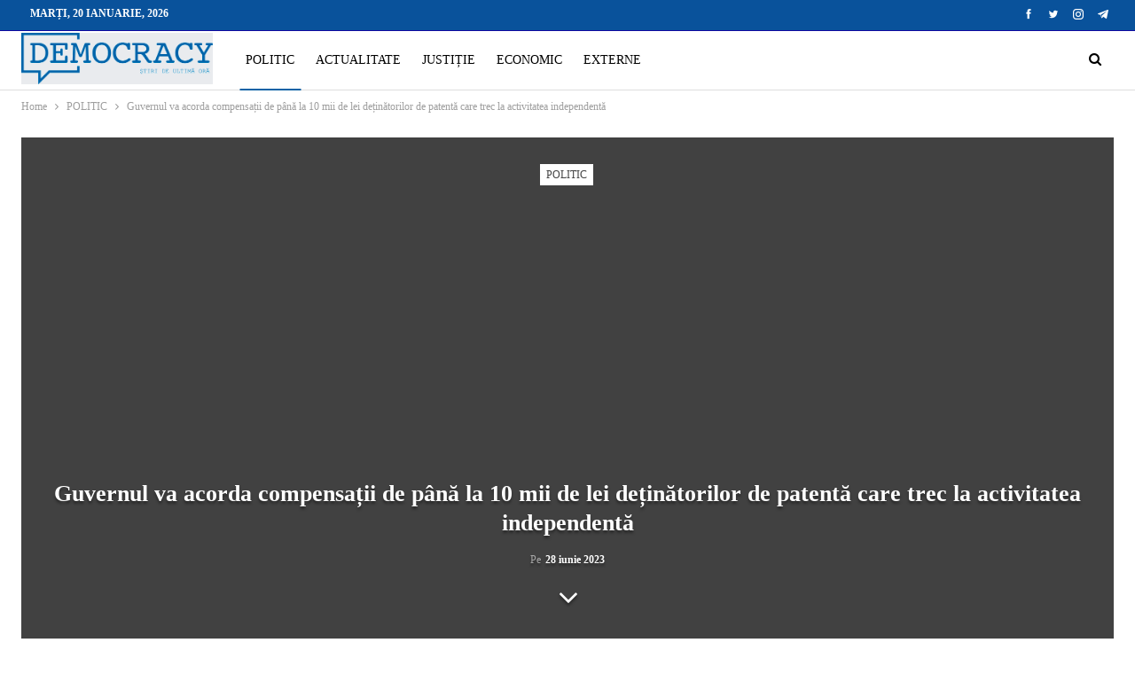

--- FILE ---
content_type: text/html; charset=UTF-8
request_url: https://democracy.md/guvernul-va-acorda-compensatii-de-pana-la-10-mii-de-lei-detinatorilor-de-patenta-care-trec-la-activitatea-independenta/
body_size: 19875
content:
<!DOCTYPE html>
<!--[if IE 8]><html class="ie ie8" lang="ro-RO"> <![endif]-->
<!--[if IE 9]><html class="ie ie9" lang="ro-RO"> <![endif]-->
<!--[if gt IE 9]><!--><html lang="ro-RO"> <!--<![endif]--><head><script data-no-optimize="1">var litespeed_docref=sessionStorage.getItem("litespeed_docref");litespeed_docref&&(Object.defineProperty(document,"referrer",{get:function(){return litespeed_docref}}),sessionStorage.removeItem("litespeed_docref"));</script> <meta charset="UTF-8"><meta http-equiv="X-UA-Compatible" content="IE=edge"><meta name="viewport" content="width=device-width, initial-scale=1.0"><link rel="pingback" href="https://democracy.md/xmlrpc.php"/><meta name='robots' content='index, follow, max-image-preview:large, max-snippet:-1, max-video-preview:-1' /><title>Guvernul va acorda compensații de până la 10 mii de lei deținătorilor de patentă care trec la activitatea independentă - DemocracyMD</title><link rel="canonical" href="https://democracy.md/guvernul-va-acorda-compensatii-de-pana-la-10-mii-de-lei-detinatorilor-de-patenta-care-trec-la-activitatea-independenta/" /><meta property="og:locale" content="ro_RO" /><meta property="og:type" content="article" /><meta property="og:title" content="Guvernul va acorda compensații de până la 10 mii de lei deținătorilor de patentă care trec la activitatea independentă - DemocracyMD" /><meta property="og:description" content="Comercianții cu amănuntul în bază de patentă care vor trece la activitatea independentă vor primi compensații de până la 10 mii de lei pentru procurarea caselor de marcat și amenajarea locului de muncă. În acest sens, Guvernul a aprobat, la inițiativa Ministerului Dezvoltării Economice și Digitalizării, Regulamentul privind modul de compensare a unor cheltuieli suportate [&hellip;]" /><meta property="og:url" content="https://democracy.md/guvernul-va-acorda-compensatii-de-pana-la-10-mii-de-lei-detinatorilor-de-patenta-care-trec-la-activitatea-independenta/" /><meta property="og:site_name" content="DemocracyMD" /><meta property="article:published_time" content="2023-06-28T10:03:00+00:00" /><meta property="og:image" content="https://democracy.md/wp-content/uploads/2021/09/bani-3.jpeg" /><meta property="og:image:width" content="958" /><meta property="og:image:height" content="718" /><meta property="og:image:type" content="image/jpeg" /><meta name="author" content="2 Editor" /><meta name="twitter:card" content="summary_large_image" /><meta name="twitter:label1" content="Scris de" /><meta name="twitter:data1" content="2 Editor" /><meta name="twitter:label2" content="Timp estimat pentru citire" /><meta name="twitter:data2" content="2 minute" /> <script type="application/ld+json" class="yoast-schema-graph">{"@context":"https://schema.org","@graph":[{"@type":"Article","@id":"https://democracy.md/guvernul-va-acorda-compensatii-de-pana-la-10-mii-de-lei-detinatorilor-de-patenta-care-trec-la-activitatea-independenta/#article","isPartOf":{"@id":"https://democracy.md/guvernul-va-acorda-compensatii-de-pana-la-10-mii-de-lei-detinatorilor-de-patenta-care-trec-la-activitatea-independenta/"},"author":{"name":"2 Editor","@id":"https://democracy.md/#/schema/person/76b84a9cf9788da00fb83ce8b2200c63"},"headline":"Guvernul va acorda compensații de până la 10 mii de lei deținătorilor de patentă care trec la activitatea independentă","datePublished":"2023-06-28T10:03:00+00:00","mainEntityOfPage":{"@id":"https://democracy.md/guvernul-va-acorda-compensatii-de-pana-la-10-mii-de-lei-detinatorilor-de-patenta-care-trec-la-activitatea-independenta/"},"wordCount":284,"commentCount":0,"publisher":{"@id":"https://democracy.md/#organization"},"image":{"@id":"https://democracy.md/guvernul-va-acorda-compensatii-de-pana-la-10-mii-de-lei-detinatorilor-de-patenta-care-trec-la-activitatea-independenta/#primaryimage"},"thumbnailUrl":"https://democracy.md/wp-content/uploads/2021/09/bani-3.jpeg","articleSection":["POLITIC"],"inLanguage":"ro-RO","potentialAction":[{"@type":"CommentAction","name":"Comment","target":["https://democracy.md/guvernul-va-acorda-compensatii-de-pana-la-10-mii-de-lei-detinatorilor-de-patenta-care-trec-la-activitatea-independenta/#respond"]}]},{"@type":"WebPage","@id":"https://democracy.md/guvernul-va-acorda-compensatii-de-pana-la-10-mii-de-lei-detinatorilor-de-patenta-care-trec-la-activitatea-independenta/","url":"https://democracy.md/guvernul-va-acorda-compensatii-de-pana-la-10-mii-de-lei-detinatorilor-de-patenta-care-trec-la-activitatea-independenta/","name":"Guvernul va acorda compensații de până la 10 mii de lei deținătorilor de patentă care trec la activitatea independentă - DemocracyMD","isPartOf":{"@id":"https://democracy.md/#website"},"primaryImageOfPage":{"@id":"https://democracy.md/guvernul-va-acorda-compensatii-de-pana-la-10-mii-de-lei-detinatorilor-de-patenta-care-trec-la-activitatea-independenta/#primaryimage"},"image":{"@id":"https://democracy.md/guvernul-va-acorda-compensatii-de-pana-la-10-mii-de-lei-detinatorilor-de-patenta-care-trec-la-activitatea-independenta/#primaryimage"},"thumbnailUrl":"https://democracy.md/wp-content/uploads/2021/09/bani-3.jpeg","datePublished":"2023-06-28T10:03:00+00:00","breadcrumb":{"@id":"https://democracy.md/guvernul-va-acorda-compensatii-de-pana-la-10-mii-de-lei-detinatorilor-de-patenta-care-trec-la-activitatea-independenta/#breadcrumb"},"inLanguage":"ro-RO","potentialAction":[{"@type":"ReadAction","target":["https://democracy.md/guvernul-va-acorda-compensatii-de-pana-la-10-mii-de-lei-detinatorilor-de-patenta-care-trec-la-activitatea-independenta/"]}]},{"@type":"ImageObject","inLanguage":"ro-RO","@id":"https://democracy.md/guvernul-va-acorda-compensatii-de-pana-la-10-mii-de-lei-detinatorilor-de-patenta-care-trec-la-activitatea-independenta/#primaryimage","url":"https://democracy.md/wp-content/uploads/2021/09/bani-3.jpeg","contentUrl":"https://democracy.md/wp-content/uploads/2021/09/bani-3.jpeg","width":958,"height":718},{"@type":"BreadcrumbList","@id":"https://democracy.md/guvernul-va-acorda-compensatii-de-pana-la-10-mii-de-lei-detinatorilor-de-patenta-care-trec-la-activitatea-independenta/#breadcrumb","itemListElement":[{"@type":"ListItem","position":1,"name":"Prima pagină","item":"https://democracy.md/"},{"@type":"ListItem","position":2,"name":"Guvernul va acorda compensații de până la 10 mii de lei deținătorilor de patentă care trec la activitatea independentă"}]},{"@type":"WebSite","@id":"https://democracy.md/#website","url":"https://democracy.md/","name":"DemocracyMD","description":"","publisher":{"@id":"https://democracy.md/#organization"},"potentialAction":[{"@type":"SearchAction","target":{"@type":"EntryPoint","urlTemplate":"https://democracy.md/?s={search_term_string}"},"query-input":{"@type":"PropertyValueSpecification","valueRequired":true,"valueName":"search_term_string"}}],"inLanguage":"ro-RO"},{"@type":"Organization","@id":"https://democracy.md/#organization","name":"Democracy Moldova","url":"https://democracy.md/","logo":{"@type":"ImageObject","inLanguage":"ro-RO","@id":"https://democracy.md/#/schema/logo/image/","url":"https://democracy.md/wp-content/uploads/2021/08/Logo-albastru.png","contentUrl":"https://democracy.md/wp-content/uploads/2021/08/Logo-albastru.png","width":500,"height":139,"caption":"Democracy Moldova"},"image":{"@id":"https://democracy.md/#/schema/logo/image/"}},{"@type":"Person","@id":"https://democracy.md/#/schema/person/76b84a9cf9788da00fb83ce8b2200c63","name":"2 Editor","image":{"@type":"ImageObject","inLanguage":"ro-RO","@id":"https://democracy.md/#/schema/person/image/","url":"https://democracy.md/wp-content/litespeed/avatar/14bf8544f5f3e74b8b0b1ecef4187684.jpg?ver=1768375123","contentUrl":"https://democracy.md/wp-content/litespeed/avatar/14bf8544f5f3e74b8b0b1ecef4187684.jpg?ver=1768375123","caption":"2 Editor"},"sameAs":["http://intelect.dev"],"url":"https://democracy.md/author/editor2/"}]}</script> <link rel='dns-prefetch' href='//fonts.googleapis.com' /><link rel='dns-prefetch' href='//connect.facebook.net' /><link rel='dns-prefetch' href='//www.google-analytics.com' /><link rel='dns-prefetch' href='//www.googletagservices.com' /><link rel='dns-prefetch' href='//fonts.gstatic.com' /><link rel='dns-prefetch' href='//cdn.domain.com' /><link rel='dns-prefetch' href='//pixel.wp.com' /><link rel="alternate" type="application/rss+xml" title="DemocracyMD &raquo; Flux" href="https://democracy.md/feed/" /><link rel="alternate" type="application/rss+xml" title="DemocracyMD &raquo; Flux comentarii" href="https://democracy.md/comments/feed/" /><link rel="alternate" type="application/rss+xml" title="Flux comentarii DemocracyMD &raquo; Guvernul va acorda compensații de până la 10 mii de lei deținătorilor de patentă care trec la activitatea independentă" href="https://democracy.md/guvernul-va-acorda-compensatii-de-pana-la-10-mii-de-lei-detinatorilor-de-patenta-care-trec-la-activitatea-independenta/feed/" /><link rel="alternate" title="oEmbed (JSON)" type="application/json+oembed" href="https://democracy.md/wp-json/oembed/1.0/embed?url=https%3A%2F%2Fdemocracy.md%2Fguvernul-va-acorda-compensatii-de-pana-la-10-mii-de-lei-detinatorilor-de-patenta-care-trec-la-activitatea-independenta%2F" /><link rel="alternate" title="oEmbed (XML)" type="text/xml+oembed" href="https://democracy.md/wp-json/oembed/1.0/embed?url=https%3A%2F%2Fdemocracy.md%2Fguvernul-va-acorda-compensatii-de-pana-la-10-mii-de-lei-detinatorilor-de-patenta-care-trec-la-activitatea-independenta%2F&#038;format=xml" /><style id='wp-img-auto-sizes-contain-inline-css' type='text/css'>img:is([sizes=auto i],[sizes^="auto," i]){contain-intrinsic-size:3000px 1500px}
/*# sourceURL=wp-img-auto-sizes-contain-inline-css */</style><link data-optimized="2" rel="stylesheet" href="https://democracy.md/wp-content/litespeed/css/de3f00270ee0371531b4bcf02078f552.css?ver=4073f" /><style id='global-styles-inline-css' type='text/css'>:root{--wp--preset--aspect-ratio--square: 1;--wp--preset--aspect-ratio--4-3: 4/3;--wp--preset--aspect-ratio--3-4: 3/4;--wp--preset--aspect-ratio--3-2: 3/2;--wp--preset--aspect-ratio--2-3: 2/3;--wp--preset--aspect-ratio--16-9: 16/9;--wp--preset--aspect-ratio--9-16: 9/16;--wp--preset--color--black: #000000;--wp--preset--color--cyan-bluish-gray: #abb8c3;--wp--preset--color--white: #ffffff;--wp--preset--color--pale-pink: #f78da7;--wp--preset--color--vivid-red: #cf2e2e;--wp--preset--color--luminous-vivid-orange: #ff6900;--wp--preset--color--luminous-vivid-amber: #fcb900;--wp--preset--color--light-green-cyan: #7bdcb5;--wp--preset--color--vivid-green-cyan: #00d084;--wp--preset--color--pale-cyan-blue: #8ed1fc;--wp--preset--color--vivid-cyan-blue: #0693e3;--wp--preset--color--vivid-purple: #9b51e0;--wp--preset--gradient--vivid-cyan-blue-to-vivid-purple: linear-gradient(135deg,rgb(6,147,227) 0%,rgb(155,81,224) 100%);--wp--preset--gradient--light-green-cyan-to-vivid-green-cyan: linear-gradient(135deg,rgb(122,220,180) 0%,rgb(0,208,130) 100%);--wp--preset--gradient--luminous-vivid-amber-to-luminous-vivid-orange: linear-gradient(135deg,rgb(252,185,0) 0%,rgb(255,105,0) 100%);--wp--preset--gradient--luminous-vivid-orange-to-vivid-red: linear-gradient(135deg,rgb(255,105,0) 0%,rgb(207,46,46) 100%);--wp--preset--gradient--very-light-gray-to-cyan-bluish-gray: linear-gradient(135deg,rgb(238,238,238) 0%,rgb(169,184,195) 100%);--wp--preset--gradient--cool-to-warm-spectrum: linear-gradient(135deg,rgb(74,234,220) 0%,rgb(151,120,209) 20%,rgb(207,42,186) 40%,rgb(238,44,130) 60%,rgb(251,105,98) 80%,rgb(254,248,76) 100%);--wp--preset--gradient--blush-light-purple: linear-gradient(135deg,rgb(255,206,236) 0%,rgb(152,150,240) 100%);--wp--preset--gradient--blush-bordeaux: linear-gradient(135deg,rgb(254,205,165) 0%,rgb(254,45,45) 50%,rgb(107,0,62) 100%);--wp--preset--gradient--luminous-dusk: linear-gradient(135deg,rgb(255,203,112) 0%,rgb(199,81,192) 50%,rgb(65,88,208) 100%);--wp--preset--gradient--pale-ocean: linear-gradient(135deg,rgb(255,245,203) 0%,rgb(182,227,212) 50%,rgb(51,167,181) 100%);--wp--preset--gradient--electric-grass: linear-gradient(135deg,rgb(202,248,128) 0%,rgb(113,206,126) 100%);--wp--preset--gradient--midnight: linear-gradient(135deg,rgb(2,3,129) 0%,rgb(40,116,252) 100%);--wp--preset--font-size--small: 13px;--wp--preset--font-size--medium: 20px;--wp--preset--font-size--large: 36px;--wp--preset--font-size--x-large: 42px;--wp--preset--spacing--20: 0.44rem;--wp--preset--spacing--30: 0.67rem;--wp--preset--spacing--40: 1rem;--wp--preset--spacing--50: 1.5rem;--wp--preset--spacing--60: 2.25rem;--wp--preset--spacing--70: 3.38rem;--wp--preset--spacing--80: 5.06rem;--wp--preset--shadow--natural: 6px 6px 9px rgba(0, 0, 0, 0.2);--wp--preset--shadow--deep: 12px 12px 50px rgba(0, 0, 0, 0.4);--wp--preset--shadow--sharp: 6px 6px 0px rgba(0, 0, 0, 0.2);--wp--preset--shadow--outlined: 6px 6px 0px -3px rgb(255, 255, 255), 6px 6px rgb(0, 0, 0);--wp--preset--shadow--crisp: 6px 6px 0px rgb(0, 0, 0);}:where(.is-layout-flex){gap: 0.5em;}:where(.is-layout-grid){gap: 0.5em;}body .is-layout-flex{display: flex;}.is-layout-flex{flex-wrap: wrap;align-items: center;}.is-layout-flex > :is(*, div){margin: 0;}body .is-layout-grid{display: grid;}.is-layout-grid > :is(*, div){margin: 0;}:where(.wp-block-columns.is-layout-flex){gap: 2em;}:where(.wp-block-columns.is-layout-grid){gap: 2em;}:where(.wp-block-post-template.is-layout-flex){gap: 1.25em;}:where(.wp-block-post-template.is-layout-grid){gap: 1.25em;}.has-black-color{color: var(--wp--preset--color--black) !important;}.has-cyan-bluish-gray-color{color: var(--wp--preset--color--cyan-bluish-gray) !important;}.has-white-color{color: var(--wp--preset--color--white) !important;}.has-pale-pink-color{color: var(--wp--preset--color--pale-pink) !important;}.has-vivid-red-color{color: var(--wp--preset--color--vivid-red) !important;}.has-luminous-vivid-orange-color{color: var(--wp--preset--color--luminous-vivid-orange) !important;}.has-luminous-vivid-amber-color{color: var(--wp--preset--color--luminous-vivid-amber) !important;}.has-light-green-cyan-color{color: var(--wp--preset--color--light-green-cyan) !important;}.has-vivid-green-cyan-color{color: var(--wp--preset--color--vivid-green-cyan) !important;}.has-pale-cyan-blue-color{color: var(--wp--preset--color--pale-cyan-blue) !important;}.has-vivid-cyan-blue-color{color: var(--wp--preset--color--vivid-cyan-blue) !important;}.has-vivid-purple-color{color: var(--wp--preset--color--vivid-purple) !important;}.has-black-background-color{background-color: var(--wp--preset--color--black) !important;}.has-cyan-bluish-gray-background-color{background-color: var(--wp--preset--color--cyan-bluish-gray) !important;}.has-white-background-color{background-color: var(--wp--preset--color--white) !important;}.has-pale-pink-background-color{background-color: var(--wp--preset--color--pale-pink) !important;}.has-vivid-red-background-color{background-color: var(--wp--preset--color--vivid-red) !important;}.has-luminous-vivid-orange-background-color{background-color: var(--wp--preset--color--luminous-vivid-orange) !important;}.has-luminous-vivid-amber-background-color{background-color: var(--wp--preset--color--luminous-vivid-amber) !important;}.has-light-green-cyan-background-color{background-color: var(--wp--preset--color--light-green-cyan) !important;}.has-vivid-green-cyan-background-color{background-color: var(--wp--preset--color--vivid-green-cyan) !important;}.has-pale-cyan-blue-background-color{background-color: var(--wp--preset--color--pale-cyan-blue) !important;}.has-vivid-cyan-blue-background-color{background-color: var(--wp--preset--color--vivid-cyan-blue) !important;}.has-vivid-purple-background-color{background-color: var(--wp--preset--color--vivid-purple) !important;}.has-black-border-color{border-color: var(--wp--preset--color--black) !important;}.has-cyan-bluish-gray-border-color{border-color: var(--wp--preset--color--cyan-bluish-gray) !important;}.has-white-border-color{border-color: var(--wp--preset--color--white) !important;}.has-pale-pink-border-color{border-color: var(--wp--preset--color--pale-pink) !important;}.has-vivid-red-border-color{border-color: var(--wp--preset--color--vivid-red) !important;}.has-luminous-vivid-orange-border-color{border-color: var(--wp--preset--color--luminous-vivid-orange) !important;}.has-luminous-vivid-amber-border-color{border-color: var(--wp--preset--color--luminous-vivid-amber) !important;}.has-light-green-cyan-border-color{border-color: var(--wp--preset--color--light-green-cyan) !important;}.has-vivid-green-cyan-border-color{border-color: var(--wp--preset--color--vivid-green-cyan) !important;}.has-pale-cyan-blue-border-color{border-color: var(--wp--preset--color--pale-cyan-blue) !important;}.has-vivid-cyan-blue-border-color{border-color: var(--wp--preset--color--vivid-cyan-blue) !important;}.has-vivid-purple-border-color{border-color: var(--wp--preset--color--vivid-purple) !important;}.has-vivid-cyan-blue-to-vivid-purple-gradient-background{background: var(--wp--preset--gradient--vivid-cyan-blue-to-vivid-purple) !important;}.has-light-green-cyan-to-vivid-green-cyan-gradient-background{background: var(--wp--preset--gradient--light-green-cyan-to-vivid-green-cyan) !important;}.has-luminous-vivid-amber-to-luminous-vivid-orange-gradient-background{background: var(--wp--preset--gradient--luminous-vivid-amber-to-luminous-vivid-orange) !important;}.has-luminous-vivid-orange-to-vivid-red-gradient-background{background: var(--wp--preset--gradient--luminous-vivid-orange-to-vivid-red) !important;}.has-very-light-gray-to-cyan-bluish-gray-gradient-background{background: var(--wp--preset--gradient--very-light-gray-to-cyan-bluish-gray) !important;}.has-cool-to-warm-spectrum-gradient-background{background: var(--wp--preset--gradient--cool-to-warm-spectrum) !important;}.has-blush-light-purple-gradient-background{background: var(--wp--preset--gradient--blush-light-purple) !important;}.has-blush-bordeaux-gradient-background{background: var(--wp--preset--gradient--blush-bordeaux) !important;}.has-luminous-dusk-gradient-background{background: var(--wp--preset--gradient--luminous-dusk) !important;}.has-pale-ocean-gradient-background{background: var(--wp--preset--gradient--pale-ocean) !important;}.has-electric-grass-gradient-background{background: var(--wp--preset--gradient--electric-grass) !important;}.has-midnight-gradient-background{background: var(--wp--preset--gradient--midnight) !important;}.has-small-font-size{font-size: var(--wp--preset--font-size--small) !important;}.has-medium-font-size{font-size: var(--wp--preset--font-size--medium) !important;}.has-large-font-size{font-size: var(--wp--preset--font-size--large) !important;}.has-x-large-font-size{font-size: var(--wp--preset--font-size--x-large) !important;}
/*# sourceURL=global-styles-inline-css */</style><style id='classic-theme-styles-inline-css' type='text/css'>/*! This file is auto-generated */
.wp-block-button__link{color:#fff;background-color:#32373c;border-radius:9999px;box-shadow:none;text-decoration:none;padding:calc(.667em + 2px) calc(1.333em + 2px);font-size:1.125em}.wp-block-file__button{background:#32373c;color:#fff;text-decoration:none}
/*# sourceURL=/wp-includes/css/classic-themes.min.css */</style> <script type="litespeed/javascript" data-src="https://democracy.md/wp-includes/js/jquery/jquery.min.js" id="jquery-core-js"></script> <link rel="https://api.w.org/" href="https://democracy.md/wp-json/" /><link rel="alternate" title="JSON" type="application/json" href="https://democracy.md/wp-json/wp/v2/posts/19177" /><link rel="EditURI" type="application/rsd+xml" title="RSD" href="https://democracy.md/xmlrpc.php?rsd" /><meta name="generator" content="WordPress 6.9" /><link rel='shortlink' href='https://democracy.md/?p=19177' /><link rel="amphtml" href="https://democracy.md/amp/guvernul-va-acorda-compensatii-de-pana-la-10-mii-de-lei-detinatorilor-de-patenta-care-trec-la-activitatea-independenta/"/><meta name="yandex-verification" content="b84b7992ba56b408" /><style type="text/css" id="branda-admin-bar-logo">body #wpadminbar #wp-admin-bar-wp-logo > .ab-item {
	background-image: url(http://new.democracy.md/wp-content/uploads/2021/08/favicon_intellect.png);
	background-repeat: no-repeat;
	background-position: 50%;
	background-size: 80%;
}
body #wpadminbar #wp-admin-bar-wp-logo > .ab-item .ab-icon:before {
	content: " ";
}</style><meta name="generator" content="Powered by WPBakery Page Builder - drag and drop page builder for WordPress."/> <script type="application/ld+json">{
    "@context": "http://schema.org/",
    "@type": "Organization",
    "@id": "#organization",
    "logo": {
        "@type": "ImageObject",
        "url": "https://democracy.md/wp-content/uploads/2021/08/Logo-albastru.png"
    },
    "url": "https://democracy.md/",
    "name": "DemocracyMD",
    "description": ""
}</script> <script type="application/ld+json">{
    "@context": "http://schema.org/",
    "@type": "WebSite",
    "name": "DemocracyMD",
    "alternateName": "",
    "url": "https://democracy.md/"
}</script> <script type="application/ld+json">{
    "@context": "http://schema.org/",
    "@type": "BlogPosting",
    "headline": "Guvernul va acorda compensa\u021bii de p\u00e2n\u0103 la 10 mii de lei de\u021bin\u0103torilor de patent\u0103 care trec la activitatea independent\u0103",
    "description": "Comercian\u021bii cu am\u0103nuntul \u00een baz\u0103 de patent\u0103 care vor trece la activitatea independent\u0103 vor primi compensa\u021bii de p\u00e2n\u0103 la 10 mii de lei pentru procurarea caselor de marcat \u0219i amenajarea locului de munc\u0103. \u00cen acest sens, Guvernul a aprobat, la ini\u021biativ",
    "datePublished": "2023-06-28",
    "dateModified": "2023-06-28",
    "author": {
        "@type": "Person",
        "@id": "#person-2Editor",
        "name": "2 Editor"
    },
    "image": "https://democracy.md/wp-content/uploads/2021/09/bani-3.jpeg",
    "interactionStatistic": [
        {
            "@type": "InteractionCounter",
            "interactionType": "http://schema.org/CommentAction",
            "userInteractionCount": "0"
        }
    ],
    "publisher": {
        "@id": "#organization"
    },
    "mainEntityOfPage": "https://democracy.md/guvernul-va-acorda-compensatii-de-pana-la-10-mii-de-lei-detinatorilor-de-patenta-care-trec-la-activitatea-independenta/"
}</script> <link rel="icon" href="https://democracy.md/wp-content/uploads/2021/08/cropped-Favicon-Democracy-32x32.png" sizes="32x32" /><link rel="icon" href="https://democracy.md/wp-content/uploads/2021/08/cropped-Favicon-Democracy-192x192.png" sizes="192x192" /><link rel="apple-touch-icon" href="https://democracy.md/wp-content/uploads/2021/08/cropped-Favicon-Democracy-180x180.png" /><meta name="msapplication-TileImage" content="https://democracy.md/wp-content/uploads/2021/08/cropped-Favicon-Democracy-270x270.png" /><style type="text/css" id="wp-custom-css">.post-tp-5-header.wfi .single-post-title {
    color: #fff;
}
.bs-about .about-text {
    text-align: left;
}</style><noscript><style>.wpb_animate_when_almost_visible { opacity: 1; }</style></noscript></head><body class="wp-singular post-template-default single single-post postid-19177 single-format-standard wp-theme-publisher bs-theme bs-publisher bs-publisher-clean-magazine active-light-box ltr close-rh page-layout-2-col page-layout-2-col-right full-width active-sticky-sidebar main-menu-sticky-smart main-menu-out-full-width active-ajax-search single-prim-cat-1 single-cat-1  wpb-js-composer js-comp-ver-6.7.0 vc_responsive bs-ll-a" dir="ltr"><header id="header" class="site-header header-style-8 full-width" itemscope="itemscope" itemtype="https://schema.org/WPHeader"><section class="topbar topbar-style-1 hidden-xs hidden-xs"><div class="content-wrap"><div class="container"><div class="topbar-inner clearfix"><div class="section-links"><div  class="  better-studio-shortcode bsc-clearfix better-social-counter style-button not-colored in-4-col"><ul class="social-list bsc-clearfix"><li class="social-item facebook"><a href = "https://www.facebook.com/Democracy.MD" target = "_blank" > <i class="item-icon bsfi-facebook" ></i><span class="item-title" > Likes </span> </a></li><li class="social-item twitter"><a href = "https://twitter.com/Democra97480678" target = "_blank" > <i class="item-icon bsfi-twitter" ></i><span class="item-title" > Followers </span> </a></li><li class="social-item instagram"><a href = "https://instagram.com/democracy_md" target = "_blank" > <i class="item-icon bsfi-instagram" ></i><span class="item-title" > Followers </span> </a></li><li class="social-item telegram"><a href = "https://democracy_MD" target = "_blank" > <i class="item-icon bsfi-telegram" ></i><span class="item-title" > Friends </span> </a></li></ul></div></div><div class="section-menu"><div id="menu-top" class="menu top-menu-wrapper" role="navigation" itemscope="itemscope" itemtype="https://schema.org/SiteNavigationElement"><nav class="top-menu-container"><ul id="top-navigation" class="top-menu menu clearfix bsm-pure"><li id="topbar-date" class="menu-item menu-item-date">
<span
class="topbar-date">marți, 20 ianuarie, 2026</span></li></ul></nav></div></div></div></div></div></section><div class="content-wrap"><div class="container"><div class="header-inner clearfix"><div id="site-branding" class="site-branding"><p  id="site-title" class="logo h1 img-logo">
<a href="https://democracy.md/" itemprop="url" rel="home">
<img data-lazyloaded="1" src="[data-uri]" width="500" height="139" id="site-logo" data-src="https://democracy.md/wp-content/uploads/2021/08/Logo-albastru.png"
alt="DemocracyMD"  data-bsrjs="https://democracy.md/wp-content/uploads/2021/08/Logo-albastru.png"  /><span class="site-title">DemocracyMD - </span>
</a></p></div><nav id="menu-main" class="menu main-menu-container  show-search-item menu-actions-btn-width-1" role="navigation" itemscope="itemscope" itemtype="https://schema.org/SiteNavigationElement"><div class="menu-action-buttons width-1"><div class="search-container close">
<span class="search-handler"><i class="fa fa-search"></i></span><div class="search-box clearfix"><form role="search" method="get" class="search-form clearfix" action="https://democracy.md">
<input type="search" class="search-field"
placeholder="Caută..."
value="" name="s"
title="Caută:"
autocomplete="off">
<input type="submit" class="search-submit" value="Căutare"></form></div></div></div><ul id="main-navigation" class="main-menu menu bsm-pure clearfix"><li id="menu-item-101" class="menu-item menu-item-type-taxonomy menu-item-object-category current-post-ancestor current-menu-parent current-post-parent menu-term-1 better-anim-fade menu-item-101"><a href="https://democracy.md/category/politic/">POLITIC</a></li><li id="menu-item-92" class="menu-item menu-item-type-taxonomy menu-item-object-category menu-term-11 better-anim-fade menu-item-92"><a href="https://democracy.md/category/actualitate/">ACTUALITATE</a></li><li id="menu-item-471" class="menu-item menu-item-type-taxonomy menu-item-object-category menu-term-24 better-anim-fade menu-item-471"><a href="https://democracy.md/category/justitie/">JUSTIȚIE</a></li><li id="menu-item-91" class="menu-item menu-item-type-taxonomy menu-item-object-category menu-term-10 better-anim-fade menu-item-91"><a href="https://democracy.md/category/economic/">ECONOMIC</a></li><li id="menu-item-90" class="menu-item menu-item-type-taxonomy menu-item-object-category menu-term-8 better-anim-fade menu-item-90"><a href="https://democracy.md/category/externe/">EXTERNE</a></li></ul></nav></div></div></div></header><div class="rh-header clearfix dark deferred-block-exclude"><div class="rh-container clearfix"><div class="menu-container close">
<span class="menu-handler"><span class="lines"></span></span></div><div class="logo-container rh-img-logo">
<a href="https://democracy.md/" itemprop="url" rel="home">
<img data-lazyloaded="1" src="[data-uri]" width="500" height="139" data-src="https://democracy.md/wp-content/uploads/2021/08/Logo-ariginal.png.webp"
alt="DemocracyMD"  data-bsrjs="https://democracy.md/wp-content/uploads/2021/08/Logo-ariginal.png"  />				</a></div></div></div><div class="main-wrap content-main-wrap"><nav role="navigation" aria-label="Breadcrumbs" class="bf-breadcrumb clearfix bc-top-style"><div class="container bf-breadcrumb-container"><ul class="bf-breadcrumb-items" itemscope itemtype="http://schema.org/BreadcrumbList"><meta name="numberOfItems" content="3" /><meta name="itemListOrder" content="Ascending" /><li itemprop="itemListElement" itemscope itemtype="http://schema.org/ListItem" class="bf-breadcrumb-item bf-breadcrumb-begin"><a itemprop="item" href="https://democracy.md" rel="home"><span itemprop="name">Home</span></a><meta itemprop="position" content="1" /></li><li itemprop="itemListElement" itemscope itemtype="http://schema.org/ListItem" class="bf-breadcrumb-item"><a itemprop="item" href="https://democracy.md/category/politic/" ><span itemprop="name">POLITIC</span></a><meta itemprop="position" content="2" /></li><li itemprop="itemListElement" itemscope itemtype="http://schema.org/ListItem" class="bf-breadcrumb-item bf-breadcrumb-end"><span itemprop="name">Guvernul va acorda compensații de până la 10 mii de lei deținătorilor de patentă care trec la activitatea independentă</span><meta itemprop="item" content="https://democracy.md/guvernul-va-acorda-compensatii-de-pana-la-10-mii-de-lei-detinatorilor-de-patenta-care-trec-la-activitatea-independenta/"/><meta itemprop="position" content="3" /></li></ul></div></nav><div class="content-wrap"><main id="content" class="content-container"><div class="container layout-2-col layout-2-col-1 layout-right-sidebar layout-bc-before post-template-5"><div
class="post-header post-tp-5-header bs-lazy wfi"  title="Guvernul va acorda compensații de până la 10 mii de lei deținătorilor de patentă care trec la activitatea independentă" data-src="https://democracy.md/wp-content/uploads/2021/09/bani-3-958x580.jpeg"><div class="post-header-inner"><div class="term-badges floated"><span class="term-badge term-1"><a href="https://democracy.md/category/politic/">POLITIC</a></span></div><div class="post-header-title"><h1 class="single-post-title">
<span class="post-title" itemprop="headline">Guvernul va acorda compensații de până la 10 mii de lei deținătorilor de patentă care trec la activitatea independentă</span></h1><div class="post-meta single-post-meta">
<span class="time"><time class="post-published updated"
datetime="2023-06-28T13:03:00+03:00">Pe <b>28 iunie 2023</b></time></span></div>
<span class="move-to-content"><i class="fa fa-angle-down"></i></span></div></div></div><div class="row main-section"><div class="col-sm-8 content-column"><div class="single-container"><article id="post-19177" class="post-19177 post type-post status-publish format-standard has-post-thumbnail  category-politic single-post-content"><div class="post-share single-post-share top-share clearfix style-1"><div class="post-share-btn-group">
<a href="https://democracy.md/guvernul-va-acorda-compensatii-de-pana-la-10-mii-de-lei-detinatorilor-de-patenta-care-trec-la-activitatea-independenta/#respond" class="post-share-btn post-share-btn-comments comments" title="Lasă un comentariu la: “Guvernul va acorda compensații de până la 10 mii de lei deținătorilor de patentă care trec la activitatea independentă”"><i class="bf-icon fa fa-comments" aria-hidden="true"></i> <b class="number">0</b></a></div><div class="share-handler-wrap ">
<span class="share-handler post-share-btn rank-default">
<i class="bf-icon  fa fa-share-alt"></i>						<b class="text">Share</b>
</span>
<span class="social-item facebook"><a href="https://www.facebook.com/sharer.php?u=https%3A%2F%2Fdemocracy.md%2Fguvernul-va-acorda-compensatii-de-pana-la-10-mii-de-lei-detinatorilor-de-patenta-care-trec-la-activitatea-independenta%2F" target="_blank" rel="nofollow noreferrer" class="bs-button-el" onclick="window.open(this.href, 'share-facebook','left=50,top=50,width=600,height=320,toolbar=0'); return false;"><span class="icon"><i class="bf-icon fa fa-facebook"></i></span></a></span><span class="social-item twitter"><a href="https://twitter.com/share?text=Guvernul va acorda compensații de până la 10 mii de lei deținătorilor de patentă care trec la activitatea independentă @Democra97480678&url=https%3A%2F%2Fdemocracy.md%2Fguvernul-va-acorda-compensatii-de-pana-la-10-mii-de-lei-detinatorilor-de-patenta-care-trec-la-activitatea-independenta%2F" target="_blank" rel="nofollow noreferrer" class="bs-button-el" onclick="window.open(this.href, 'share-twitter','left=50,top=50,width=600,height=320,toolbar=0'); return false;"><span class="icon"><i class="bf-icon fa fa-twitter"></i></span></a></span><span class="social-item whatsapp"><a href="whatsapp://send?text=Guvernul va acorda compensații de până la 10 mii de lei deținătorilor de patentă care trec la activitatea independentă %0A%0A https%3A%2F%2Fdemocracy.md%2Fguvernul-va-acorda-compensatii-de-pana-la-10-mii-de-lei-detinatorilor-de-patenta-care-trec-la-activitatea-independenta%2F" target="_blank" rel="nofollow noreferrer" class="bs-button-el" onclick="window.open(this.href, 'share-whatsapp','left=50,top=50,width=600,height=320,toolbar=0'); return false;"><span class="icon"><i class="bf-icon fa fa-whatsapp"></i></span></a></span><span class="social-item email"><a href="/cdn-cgi/l/email-protection#[base64]" target="_blank" rel="nofollow noreferrer" class="bs-button-el" onclick="window.open(this.href, 'share-email','left=50,top=50,width=600,height=320,toolbar=0'); return false;"><span class="icon"><i class="bf-icon fa fa-envelope-open"></i></span></a></span><span class="social-item facebook-messenger"><a href="https://www.facebook.com/dialog/send?link=https%3A%2F%2Fdemocracy.md%2Fguvernul-va-acorda-compensatii-de-pana-la-10-mii-de-lei-detinatorilor-de-patenta-care-trec-la-activitatea-independenta%2F&app_id=521270401588372&redirect_uri=https%3A%2F%2Fdemocracy.md%2Fguvernul-va-acorda-compensatii-de-pana-la-10-mii-de-lei-detinatorilor-de-patenta-care-trec-la-activitatea-independenta%2F" target="_blank" rel="nofollow noreferrer" class="bs-button-el" onclick="window.open(this.href, 'share-facebook-messenger','left=50,top=50,width=600,height=320,toolbar=0'); return false;"><span class="icon"><i class="bf-icon bsfi-facebook-messenger"></i></span></a></span><span class="social-item telegram"><a href="https://telegram.me/share/url?url=https%3A%2F%2Fdemocracy.md%2Fguvernul-va-acorda-compensatii-de-pana-la-10-mii-de-lei-detinatorilor-de-patenta-care-trec-la-activitatea-independenta%2F&text=Guvernul va acorda compensații de până la 10 mii de lei deținătorilor de patentă care trec la activitatea independentă" target="_blank" rel="nofollow noreferrer" class="bs-button-el" onclick="window.open(this.href, 'share-telegram','left=50,top=50,width=600,height=320,toolbar=0'); return false;"><span class="icon"><i class="bf-icon fa fa-send"></i></span></a></span><span class="social-item ok-ru"><a href="https://connect.ok.ru/offer?url=https%3A%2F%2Fdemocracy.md%2Fguvernul-va-acorda-compensatii-de-pana-la-10-mii-de-lei-detinatorilor-de-patenta-care-trec-la-activitatea-independenta%2F&title=Guvernul va acorda compensații de până la 10 mii de lei deținătorilor de patentă care trec la activitatea independentă&imageUrl=https://democracy.md/wp-content/uploads/2021/09/bani-3.jpeg" target="_blank" rel="nofollow noreferrer" class="bs-button-el" onclick="window.open(this.href, 'share-ok-ru','left=50,top=50,width=600,height=320,toolbar=0'); return false;"><span class="icon"><i class="bf-icon bsfi-ok-ru"></i></span></a></span></div></div><div class="entry-content clearfix single-post-content"><p><strong>Comercianții cu amănuntul în bază de patentă care vor trece la activitatea independentă vor primi compensații de până la 10 mii de lei pentru procurarea caselor de marcat și amenajarea locului de muncă. În acest sens, Guvernul a aprobat, la inițiativa Ministerului Dezvoltării Economice și Digitalizării, Regulamentul privind modul de compensare a unor cheltuieli suportate de persoanele fizice care desfășoară activități independente.</strong><br></p><p>Potrivit documentului, cererile pentru solicitarea compensațiilor pot fi depuse, până la data de 31 august curent, în format online, pe pagina&nbsp;<a href="http://www.oda.md/">www.oda.md</a>&nbsp;sau la subdiviziunile teritoriale ale Serviciului Fiscal de Stat (SFS).&nbsp;Compensațiile se vor acorda în termen de 30 de zile de la acceptarea cererii, pentru cheltuielile suportate începând cu 1 ianuarie 2023.&nbsp;<br></p><p>„Vom continua să sprijinim micii comercianți la această etapă, utilizând toate instrumentele disponibile. Ne angajăm să le oferim un mediu propice pentru a-și dezvolta afacerile într-un mod civilizat și organizat”, a precizat viceprim-ministrul Dumitru Alaiba.&nbsp;<br></p><p>Cei care trec la regimul fiscal de activitate independentă o pot face prin procurarea caselor de marcat și control și depunerea cererii la subdiviziunea Serviciului Fiscal de Stat (SFS), în baza buletinului de identitate sau online, prin intermediul portalului<a href="https://l.facebook.com/l.php?u=http%3A%2F%2Fwww.sfs.md%2F%3Ffbclid%3DIwAR1xsABFF83W6V64WLoVwGIf87Xf7v7XLCnZCWQKAPtp_27og4QCpY4zHSg&amp;h=AT1J_KjHHwDuVNU8GEJHAPANfRPThBoZC2_cU6aaQshMg8IRFFZflKopC5ChoXOi0ev1m8cNOfBNtGjbiDVa5_4jZM4bqdBlJX-Iz9OjSW2uvyJfje9UdwC7wYLaAvwOZo_Am6vufg&amp;__tn__=-UK-R&amp;c%5B0%5D=[base64]">www.sfs.md</a>, cu aplicarea semnăturii electronice. După care, solicitanții vor fi înregistrați în sistemul fiscal și vor putea beneficia de compensarea cheltuielilor pentru reutilarea locului de muncă.&nbsp;Mai multe detalii despre procesul de tranziție la activitate independentă pot fi găsite aici:<a href="https://l.facebook.com/l.php?u=https%3A%2F%2Frb.gy%2Fms6k4%3Ffbclid%3DIwAR3GFJ--R2yiJ8SPy-uOGm6XhF1_DtClcc5Yz2vnqh13bxK30s4EXjdWaZA&amp;h=AT1_uun__0K1V9Aez-CimpRanU5y_w4qpGrPFTrs3PF95kkxnNUTQdGODajnVQdPsktCi4UTzCS-EiFfZHUiJ9gyxp5dq6treokgV_Grr7WJT7W87jGhGurVoLfOH_KYdW-Tf5b-5g&amp;__tn__=-UK-R&amp;c%5B0%5D=[base64]"></a><a href="https://mded.gov.md/serviciul-fiscal-de-stat-explica-cum-poti-trece-de-la-patenta-la-activitate-independenta-in-doar-cativa-pasi/">https://mded.gov.md/serviciul-fiscal-de-stat-explica-cum-poti-trece-de-la-patenta-la-activitate-independenta-in-doar-cativa-pasi/</a>&nbsp;</p></div><div class="post-share single-post-share bottom-share clearfix style-1"><div class="post-share-btn-group">
<a href="https://democracy.md/guvernul-va-acorda-compensatii-de-pana-la-10-mii-de-lei-detinatorilor-de-patenta-care-trec-la-activitatea-independenta/#respond" class="post-share-btn post-share-btn-comments comments" title="Lasă un comentariu la: “Guvernul va acorda compensații de până la 10 mii de lei deținătorilor de patentă care trec la activitatea independentă”"><i class="bf-icon fa fa-comments" aria-hidden="true"></i> <b class="number">0</b></a></div><div class="share-handler-wrap ">
<span class="share-handler post-share-btn rank-default">
<i class="bf-icon  fa fa-share-alt"></i>						<b class="text">Share</b>
</span>
<span class="social-item facebook has-title"><a href="https://www.facebook.com/sharer.php?u=https%3A%2F%2Fdemocracy.md%2Fguvernul-va-acorda-compensatii-de-pana-la-10-mii-de-lei-detinatorilor-de-patenta-care-trec-la-activitatea-independenta%2F" target="_blank" rel="nofollow noreferrer" class="bs-button-el" onclick="window.open(this.href, 'share-facebook','left=50,top=50,width=600,height=320,toolbar=0'); return false;"><span class="icon"><i class="bf-icon fa fa-facebook"></i></span><span class="item-title">Facebook</span></a></span><span class="social-item twitter has-title"><a href="https://twitter.com/share?text=Guvernul va acorda compensații de până la 10 mii de lei deținătorilor de patentă care trec la activitatea independentă @Democra97480678&url=https%3A%2F%2Fdemocracy.md%2Fguvernul-va-acorda-compensatii-de-pana-la-10-mii-de-lei-detinatorilor-de-patenta-care-trec-la-activitatea-independenta%2F" target="_blank" rel="nofollow noreferrer" class="bs-button-el" onclick="window.open(this.href, 'share-twitter','left=50,top=50,width=600,height=320,toolbar=0'); return false;"><span class="icon"><i class="bf-icon fa fa-twitter"></i></span><span class="item-title">Twitter</span></a></span><span class="social-item whatsapp has-title"><a href="whatsapp://send?text=Guvernul va acorda compensații de până la 10 mii de lei deținătorilor de patentă care trec la activitatea independentă %0A%0A https%3A%2F%2Fdemocracy.md%2Fguvernul-va-acorda-compensatii-de-pana-la-10-mii-de-lei-detinatorilor-de-patenta-care-trec-la-activitatea-independenta%2F" target="_blank" rel="nofollow noreferrer" class="bs-button-el" onclick="window.open(this.href, 'share-whatsapp','left=50,top=50,width=600,height=320,toolbar=0'); return false;"><span class="icon"><i class="bf-icon fa fa-whatsapp"></i></span><span class="item-title">WhatsApp</span></a></span><span class="social-item email has-title"><a href="/cdn-cgi/l/email-protection#[base64]" target="_blank" rel="nofollow noreferrer" class="bs-button-el" onclick="window.open(this.href, 'share-email','left=50,top=50,width=600,height=320,toolbar=0'); return false;"><span class="icon"><i class="bf-icon fa fa-envelope-open"></i></span><span class="item-title">E-mail</span></a></span><span class="social-item facebook-messenger has-title"><a href="https://www.facebook.com/dialog/send?link=https%3A%2F%2Fdemocracy.md%2Fguvernul-va-acorda-compensatii-de-pana-la-10-mii-de-lei-detinatorilor-de-patenta-care-trec-la-activitatea-independenta%2F&app_id=521270401588372&redirect_uri=https%3A%2F%2Fdemocracy.md%2Fguvernul-va-acorda-compensatii-de-pana-la-10-mii-de-lei-detinatorilor-de-patenta-care-trec-la-activitatea-independenta%2F" target="_blank" rel="nofollow noreferrer" class="bs-button-el" onclick="window.open(this.href, 'share-facebook-messenger','left=50,top=50,width=600,height=320,toolbar=0'); return false;"><span class="icon"><i class="bf-icon bsfi-facebook-messenger"></i></span><span class="item-title">Facebook Messenger</span></a></span><span class="social-item telegram has-title"><a href="https://telegram.me/share/url?url=https%3A%2F%2Fdemocracy.md%2Fguvernul-va-acorda-compensatii-de-pana-la-10-mii-de-lei-detinatorilor-de-patenta-care-trec-la-activitatea-independenta%2F&text=Guvernul va acorda compensații de până la 10 mii de lei deținătorilor de patentă care trec la activitatea independentă" target="_blank" rel="nofollow noreferrer" class="bs-button-el" onclick="window.open(this.href, 'share-telegram','left=50,top=50,width=600,height=320,toolbar=0'); return false;"><span class="icon"><i class="bf-icon fa fa-send"></i></span><span class="item-title">Telegram</span></a></span><span class="social-item ok-ru has-title"><a href="https://connect.ok.ru/offer?url=https%3A%2F%2Fdemocracy.md%2Fguvernul-va-acorda-compensatii-de-pana-la-10-mii-de-lei-detinatorilor-de-patenta-care-trec-la-activitatea-independenta%2F&title=Guvernul va acorda compensații de până la 10 mii de lei deținătorilor de patentă care trec la activitatea independentă&imageUrl=https://democracy.md/wp-content/uploads/2021/09/bani-3.jpeg" target="_blank" rel="nofollow noreferrer" class="bs-button-el" onclick="window.open(this.href, 'share-ok-ru','left=50,top=50,width=600,height=320,toolbar=0'); return false;"><span class="icon"><i class="bf-icon bsfi-ok-ru"></i></span><span class="item-title">OK.ru</span></a></span></div></div></article><section class="next-prev-post clearfix"><div class="prev-post"><p class="pre-title heading-typo"><i
class="fa fa-arrow-left"></i> Postarea anterioară</p><p class="title heading-typo"><a href="https://democracy.md/politistii-de-frontiera-au-retinut-un-automobil-cautat-de-interpol/" rel="prev">Polițiștii de frontieră au reținut un automobil căutat de INTERPOL</a></p></div><div class="next-post"><p class="pre-title heading-typo">Următoarea postare <i
class="fa fa-arrow-right"></i></p><p class="title heading-typo"><a href="https://democracy.md/investitii-de-60-de-milioane-de-dolari-pentru-imbunatatirea-calitatii-invatamantului-in-republica-moldova/" rel="next">Investiții de 60 de milioane de dolari pentru îmbunătățirea calității învățământului în Republica Moldova</a></p></div></section></div><div class="post-related"><div class="section-heading sh-t5 sh-s1 multi-tab"><a href="#relatedposts_1938795026_1" class="main-link active"
data-toggle="tab">
<span
class="h-text related-posts-heading">Citește și</span>
</a>
<a href="#relatedposts_1938795026_2" class="other-link" data-toggle="tab"
data-deferred-event="shown.bs.tab"
data-deferred-init="relatedposts_1938795026_2">
<span
class="h-text related-posts-heading">Mai multe de același autor</span>
</a></div><div class="tab-content"><div class="tab-pane bs-tab-anim bs-tab-animated active"
id="relatedposts_1938795026_1"><div class="bs-pagination-wrapper main-term-none next_prev "><div class="listing listing-thumbnail listing-tb-2 clearfix  scolumns-3 simple-grid include-last-mobile"><div  class="post-59025 type-post format-standard has-post-thumbnail   listing-item listing-item-thumbnail listing-item-tb-2 main-term-11"><div class="item-inner clearfix"><div class="featured featured-type-featured-image"><div class="term-badges floated"><span class="term-badge term-11"><a href="https://democracy.md/category/actualitate/">ACTUALITATE</a></span></div>			<a  title="Primarul Chișinăului cere intervenție strictă pe străzile principale și secundare" data-src="https://democracy.md/wp-content/uploads/2026/01/dezapezire-sau-deszapezire-scaled-1-210x136.jpg" data-bs-srcset="{&quot;baseurl&quot;:&quot;https:\/\/democracy.md\/wp-content\/uploads\/2026\/01\/&quot;,&quot;sizes&quot;:{&quot;86&quot;:&quot;dezapezire-sau-deszapezire-scaled-1-86x64.jpg&quot;,&quot;210&quot;:&quot;dezapezire-sau-deszapezire-scaled-1-210x136.jpg&quot;,&quot;279&quot;:&quot;dezapezire-sau-deszapezire-scaled-1-279x220.jpg&quot;,&quot;357&quot;:&quot;dezapezire-sau-deszapezire-scaled-1-357x210.jpg&quot;,&quot;750&quot;:&quot;dezapezire-sau-deszapezire-scaled-1-750x430.jpg&quot;,&quot;2560&quot;:&quot;dezapezire-sau-deszapezire-scaled-1.jpg&quot;}}"					class="img-holder" href="https://democracy.md/primarul-chisinaului-cere-interventie-stricta-pe-strazile-principale-si-secundare/"></a></div><p class="title">	<a class="post-url" href="https://democracy.md/primarul-chisinaului-cere-interventie-stricta-pe-strazile-principale-si-secundare/" title="Primarul Chișinăului cere intervenție strictă pe străzile principale și secundare">
<span class="post-title">
Primarul Chișinăului cere intervenție strictă pe străzile principale și secundare			</span>
</a></p></div></div ><div  class="post-59022 type-post format-standard has-post-thumbnail   listing-item listing-item-thumbnail listing-item-tb-2 main-term-1"><div class="item-inner clearfix"><div class="featured featured-type-featured-image"><div class="term-badges floated"><span class="term-badge term-1"><a href="https://democracy.md/category/politic/">POLITIC</a></span></div>			<a  title="Primăria Chișinău lansează o licitație internațională pentru reabilitarea râului Bîc" data-src="https://democracy.md/wp-content/uploads/2026/01/riul-Bic-12-1280x720-1-210x136.jpg" data-bs-srcset="{&quot;baseurl&quot;:&quot;https:\/\/democracy.md\/wp-content\/uploads\/2026\/01\/&quot;,&quot;sizes&quot;:{&quot;86&quot;:&quot;riul-Bic-12-1280x720-1-86x64.jpg&quot;,&quot;210&quot;:&quot;riul-Bic-12-1280x720-1-210x136.jpg&quot;,&quot;279&quot;:&quot;riul-Bic-12-1280x720-1-279x220.jpg&quot;,&quot;357&quot;:&quot;riul-Bic-12-1280x720-1-357x210.jpg&quot;,&quot;750&quot;:&quot;riul-Bic-12-1280x720-1-750x430.jpg&quot;,&quot;1280&quot;:&quot;riul-Bic-12-1280x720-1.jpg&quot;}}"					class="img-holder" href="https://democracy.md/primaria-chisinau-lanseaza-o-licitatie-internationala-pentru-reabilitarea-raului-bic/"></a></div><p class="title">	<a class="post-url" href="https://democracy.md/primaria-chisinau-lanseaza-o-licitatie-internationala-pentru-reabilitarea-raului-bic/" title="Primăria Chișinău lansează o licitație internațională pentru reabilitarea râului Bîc">
<span class="post-title">
Primăria Chișinău lansează o licitație internațională pentru reabilitarea râului Bîc			</span>
</a></p></div></div ><div  class="post-58997 type-post format-standard has-post-thumbnail   listing-item listing-item-thumbnail listing-item-tb-2 main-term-1"><div class="item-inner clearfix"><div class="featured featured-type-featured-image"><div class="term-badges floated"><span class="term-badge term-1"><a href="https://democracy.md/category/politic/">POLITIC</a></span></div>			<a  title="Mișcarea Alternativa Națională acuză guvernarea de eșec în agricultură" data-src="https://democracy.md/wp-content/uploads/2026/01/photo_2026-01-16_10-10-18-210x136.jpg" data-bs-srcset="{&quot;baseurl&quot;:&quot;https:\/\/democracy.md\/wp-content\/uploads\/2026\/01\/&quot;,&quot;sizes&quot;:{&quot;86&quot;:&quot;photo_2026-01-16_10-10-18-86x64.jpg&quot;,&quot;210&quot;:&quot;photo_2026-01-16_10-10-18-210x136.jpg&quot;,&quot;279&quot;:&quot;photo_2026-01-16_10-10-18-279x220.jpg&quot;,&quot;357&quot;:&quot;photo_2026-01-16_10-10-18-357x210.jpg&quot;,&quot;750&quot;:&quot;photo_2026-01-16_10-10-18-750x430.jpg&quot;,&quot;1280&quot;:&quot;photo_2026-01-16_10-10-18.jpg&quot;}}"					class="img-holder" href="https://democracy.md/miscarea-alternativa-nationala-acuza-guvernarea-de-esec-in-agricultura/"></a></div><p class="title">	<a class="post-url" href="https://democracy.md/miscarea-alternativa-nationala-acuza-guvernarea-de-esec-in-agricultura/" title="Mișcarea Alternativa Națională acuză guvernarea de eșec în agricultură">
<span class="post-title">
Mișcarea Alternativa Națională acuză guvernarea de eșec în agricultură			</span>
</a></p></div></div ><div  class="post-58983 type-post format-standard has-post-thumbnail   listing-item listing-item-thumbnail listing-item-tb-2 main-term-1"><div class="item-inner clearfix"><div class="featured featured-type-featured-image"><div class="term-badges floated"><span class="term-badge term-1"><a href="https://democracy.md/category/politic/">POLITIC</a></span></div>			<a  title="Guvernul a aprobat reguli noi de igienă pentru instituțiile medicale" data-src="https://democracy.md/wp-content/uploads/2026/01/20260114-1ES_7432-210x136.jpg" data-bs-srcset="{&quot;baseurl&quot;:&quot;https:\/\/democracy.md\/wp-content\/uploads\/2026\/01\/&quot;,&quot;sizes&quot;:{&quot;86&quot;:&quot;20260114-1ES_7432-86x64.jpg&quot;,&quot;210&quot;:&quot;20260114-1ES_7432-210x136.jpg&quot;,&quot;279&quot;:&quot;20260114-1ES_7432-279x220.jpg&quot;,&quot;357&quot;:&quot;20260114-1ES_7432-357x210.jpg&quot;,&quot;750&quot;:&quot;20260114-1ES_7432-750x430.jpg&quot;,&quot;1090&quot;:&quot;20260114-1ES_7432.jpg&quot;}}"					class="img-holder" href="https://democracy.md/guvernul-a-aprobat-reguli-noi-de-igiena-pentru-institutiile-medicale/"></a></div><p class="title">	<a class="post-url" href="https://democracy.md/guvernul-a-aprobat-reguli-noi-de-igiena-pentru-institutiile-medicale/" title="Guvernul a aprobat reguli noi de igienă pentru instituțiile medicale">
<span class="post-title">
Guvernul a aprobat reguli noi de igienă pentru instituțiile medicale			</span>
</a></p></div></div ></div></div><div class="bs-pagination bs-ajax-pagination next_prev main-term-none clearfix"> <script data-cfasync="false" src="/cdn-cgi/scripts/5c5dd728/cloudflare-static/email-decode.min.js"></script><script type="litespeed/javascript">var bs_ajax_paginate_1329933031='{"query":{"paginate":"next_prev","count":4,"post_type":"post","posts_per_page":4,"post__not_in":[19177],"ignore_sticky_posts":1,"post_status":["publish","private"],"category__in":[1],"_layout":{"state":"1|1|0","page":"2-col-right"}},"type":"wp_query","view":"Publisher::fetch_related_posts","current_page":1,"ajax_url":"\/wp-admin\/admin-ajax.php","remove_duplicates":"0","paginate":"next_prev","_layout":{"state":"1|1|0","page":"2-col-right"},"_bs_pagin_token":"2c2ad6b"}'</script> <a class="btn-bs-pagination prev disabled" rel="prev" data-id="1329933031"
title="Înapoi">
<i class="fa fa-angle-left"
aria-hidden="true"></i> PAGINA PRECEDENTĂ				</a>
<a  rel="next" class="btn-bs-pagination next"
data-id="1329933031" title="Înainte">
PAGINA URMĂTOARE <i
class="fa fa-angle-right" aria-hidden="true"></i>
</a></div></div><div class="tab-pane bs-tab-anim bs-tab-animated bs-deferred-container"
id="relatedposts_1938795026_2"><div class="bs-pagination-wrapper main-term-none next_prev "><div class="bs-deferred-load-wrapper" id="bsd_relatedposts_1938795026_2"> <script type="litespeed/javascript">var bs_deferred_loading_bsd_relatedposts_1938795026_2='{"query":{"paginate":"next_prev","count":4,"author":4,"post_type":"post","_layout":{"state":"1|1|0","page":"2-col-right"}},"type":"wp_query","view":"Publisher::fetch_other_related_posts","current_page":1,"ajax_url":"\/wp-admin\/admin-ajax.php","remove_duplicates":"0","paginate":"next_prev","_layout":{"state":"1|1|0","page":"2-col-right"},"_bs_pagin_token":"35f59cf"}'</script> </div></div></div></div></div><section id="comments-template-19177" class="comments-template"><div id="respond" class="comment-respond"><div id="reply-title" class="comment-reply-title"><div class="section-heading sh-t5 sh-s1" ><span class="h-text">Spune ce crezi</span></div> <small><a rel="nofollow" id="cancel-comment-reply-link" href="/guvernul-va-acorda-compensatii-de-pana-la-10-mii-de-lei-detinatorilor-de-patenta-care-trec-la-activitatea-independenta/#respond" style="display:none;">Anulează</a></small></div><form action="https://democracy.md/wp-comments-post.php" method="post" id="commentform" class="comment-form"><div class="note-before"><p>Adresa de email nu va fi publicata</p></div><p class="comment-wrap"><textarea name="comment" class="comment" id="comment" cols="45" rows="10" aria-required="true" placeholder="Comentariul tău"></textarea></p><p class="author-wrap"><input name="author" class="author" id="author" type="text" value="" size="45"  aria-required="true" placeholder="Numele dumneavoastră *" /></p><p class="email-wrap"><input name="email" class="email" id="email" type="text" value="" size="45"  aria-required="true" placeholder=" Email *" /></p><p class="url-wrap"><input name="url" class="url" id="url" type="text" value="" size="45" placeholder="Site-ul tau" /></p><p class="comment-form-cookies-consent"><input id="wp-comment-cookies-consent" name="wp-comment-cookies-consent" type="checkbox" value="yes" /><label for="wp-comment-cookies-consent">Save my name, email, and website in this browser for the next time I comment.</label></p><p class="form-submit"><input name="submit" type="submit" id="comment-submit" class="comment-submit" value="Publică" /> <input type='hidden' name='comment_post_ID' value='19177' id='comment_post_ID' />
<input type='hidden' name='comment_parent' id='comment_parent' value='0' /></p><p style="display: none;"><input type="hidden" id="akismet_comment_nonce" name="akismet_comment_nonce" value="87e6229f31" /></p><p style="display: none !important;" class="akismet-fields-container" data-prefix="ak_"><label>&#916;<textarea name="ak_hp_textarea" cols="45" rows="8" maxlength="100"></textarea></label><input type="hidden" id="ak_js_1" name="ak_js" value="223"/><script type="litespeed/javascript">document.getElementById("ak_js_1").setAttribute("value",(new Date()).getTime())</script></p></form></div></section></div><div class="col-sm-4 sidebar-column sidebar-column-primary"><aside id="sidebar-primary-sidebar" class="sidebar" role="complementary" aria-label="Primary Sidebar Sidebar" itemscope="itemscope" itemtype="https://schema.org/WPSideBar"><div id="block-7" class=" h-ni w-nt primary-sidebar-widget widget widget_block"><iframe data-lazyloaded="1" src="about:blank" data-litespeed-src="https://realitatealive.md/tv.html" width="100%" height="200" frameborder="0" scrolling="no" allowfullscreen="allowfullscreen"></iframe></div><div id="bs-thumbnail-listing-2-2" class=" h-ni w-t primary-sidebar-widget widget widget_bs-thumbnail-listing-2"><div class=" bs-listing bs-listing-listing-thumbnail-2 bs-listing-single-tab"><p class="section-heading sh-t5 sh-s1 main-term-none">
<span class="h-text main-term-none main-link">
POSTĂRI POPULARE					</span></p><div class="listing listing-thumbnail listing-tb-2 clearfix scolumns-1 bsw-4 "><div  class="post-59031 type-post format-standard has-post-thumbnail   listing-item listing-item-thumbnail listing-item-tb-2 main-term-11"><div class="item-inner clearfix"><div class="featured featured-type-featured-image"><div class="term-badges floated"><span class="term-badge term-11"><a href="https://democracy.md/category/actualitate/">ACTUALITATE</a></span></div>			<a  title="Asigurările auto ar putea să se scumpească" data-src="https://democracy.md/wp-content/uploads/2026/01/5d302166b2ffb_1180x480-357x210.jpg" data-bs-srcset="{&quot;baseurl&quot;:&quot;https:\/\/democracy.md\/wp-content\/uploads\/2026\/01\/&quot;,&quot;sizes&quot;:{&quot;210&quot;:&quot;5d302166b2ffb_1180x480-210x136.jpg&quot;,&quot;279&quot;:&quot;5d302166b2ffb_1180x480-279x220.jpg&quot;,&quot;357&quot;:&quot;5d302166b2ffb_1180x480-357x210.jpg&quot;,&quot;750&quot;:&quot;5d302166b2ffb_1180x480-750x407.jpg&quot;,&quot;1000&quot;:&quot;5d302166b2ffb_1180x480.jpg&quot;}}"					class="img-holder" href="https://democracy.md/asigurarile-auto-ar-putea-sa-se-scumpeasca/"></a></div><p class="title">	<a class="post-url" href="https://democracy.md/asigurarile-auto-ar-putea-sa-se-scumpeasca/" title="Asigurările auto ar putea să se scumpească">
<span class="post-title">
Asigurările auto ar putea să se scumpească			</span>
</a></p></div></div ><div  class="post-59028 type-post format-standard has-post-thumbnail   listing-item listing-item-thumbnail listing-item-tb-2 main-term-11"><div class="item-inner clearfix"><div class="featured featured-type-featured-image"><div class="term-badges floated"><span class="term-badge term-11"><a href="https://democracy.md/category/actualitate/">ACTUALITATE</a></span></div>			<a  title="Finul lui Plahotniuc, condamnat la închisoare în dosarul angajărilor fictive" data-src="https://democracy.md/wp-content/uploads/2026/01/0dfadbbdd5e8042433cbfff1ac4d7eaf-357x210.jpg" data-bs-srcset="{&quot;baseurl&quot;:&quot;https:\/\/democracy.md\/wp-content\/uploads\/2026\/01\/&quot;,&quot;sizes&quot;:{&quot;210&quot;:&quot;0dfadbbdd5e8042433cbfff1ac4d7eaf-210x136.jpg&quot;,&quot;279&quot;:&quot;0dfadbbdd5e8042433cbfff1ac4d7eaf-279x220.jpg&quot;,&quot;357&quot;:&quot;0dfadbbdd5e8042433cbfff1ac4d7eaf-357x210.jpg&quot;,&quot;750&quot;:&quot;0dfadbbdd5e8042433cbfff1ac4d7eaf-750x430.jpg&quot;,&quot;809&quot;:&quot;0dfadbbdd5e8042433cbfff1ac4d7eaf.jpg&quot;}}"					class="img-holder" href="https://democracy.md/finul-lui-plahotniuc-condamnat-la-inchisoare-in-dosarul-angajarilor-fictive/"></a></div><p class="title">	<a class="post-url" href="https://democracy.md/finul-lui-plahotniuc-condamnat-la-inchisoare-in-dosarul-angajarilor-fictive/" title="Finul lui Plahotniuc, condamnat la închisoare în dosarul angajărilor fictive">
<span class="post-title">
Finul lui Plahotniuc, condamnat la închisoare în dosarul&hellip;			</span>
</a></p></div></div ><div  class="post-59025 type-post format-standard has-post-thumbnail   listing-item listing-item-thumbnail listing-item-tb-2 main-term-11"><div class="item-inner clearfix"><div class="featured featured-type-featured-image"><div class="term-badges floated"><span class="term-badge term-11"><a href="https://democracy.md/category/actualitate/">ACTUALITATE</a></span></div>			<a  title="Primarul Chișinăului cere intervenție strictă pe străzile principale și secundare" data-src="https://democracy.md/wp-content/uploads/2026/01/dezapezire-sau-deszapezire-scaled-1-357x210.jpg" data-bs-srcset="{&quot;baseurl&quot;:&quot;https:\/\/democracy.md\/wp-content\/uploads\/2026\/01\/&quot;,&quot;sizes&quot;:{&quot;210&quot;:&quot;dezapezire-sau-deszapezire-scaled-1-210x136.jpg&quot;,&quot;279&quot;:&quot;dezapezire-sau-deszapezire-scaled-1-279x220.jpg&quot;,&quot;357&quot;:&quot;dezapezire-sau-deszapezire-scaled-1-357x210.jpg&quot;,&quot;750&quot;:&quot;dezapezire-sau-deszapezire-scaled-1-750x430.jpg&quot;,&quot;2560&quot;:&quot;dezapezire-sau-deszapezire-scaled-1.jpg&quot;}}"					class="img-holder" href="https://democracy.md/primarul-chisinaului-cere-interventie-stricta-pe-strazile-principale-si-secundare/"></a></div><p class="title">	<a class="post-url" href="https://democracy.md/primarul-chisinaului-cere-interventie-stricta-pe-strazile-principale-si-secundare/" title="Primarul Chișinăului cere intervenție strictă pe străzile principale și secundare">
<span class="post-title">
Primarul Chișinăului cere intervenție strictă pe străzile&hellip;			</span>
</a></p></div></div ><div  class="post-59022 type-post format-standard has-post-thumbnail   listing-item listing-item-thumbnail listing-item-tb-2 main-term-1"><div class="item-inner clearfix"><div class="featured featured-type-featured-image"><div class="term-badges floated"><span class="term-badge term-1"><a href="https://democracy.md/category/politic/">POLITIC</a></span></div>			<a  title="Primăria Chișinău lansează o licitație internațională pentru reabilitarea râului Bîc" data-src="https://democracy.md/wp-content/uploads/2026/01/riul-Bic-12-1280x720-1-357x210.jpg" data-bs-srcset="{&quot;baseurl&quot;:&quot;https:\/\/democracy.md\/wp-content\/uploads\/2026\/01\/&quot;,&quot;sizes&quot;:{&quot;210&quot;:&quot;riul-Bic-12-1280x720-1-210x136.jpg&quot;,&quot;279&quot;:&quot;riul-Bic-12-1280x720-1-279x220.jpg&quot;,&quot;357&quot;:&quot;riul-Bic-12-1280x720-1-357x210.jpg&quot;,&quot;750&quot;:&quot;riul-Bic-12-1280x720-1-750x430.jpg&quot;,&quot;1280&quot;:&quot;riul-Bic-12-1280x720-1.jpg&quot;}}"					class="img-holder" href="https://democracy.md/primaria-chisinau-lanseaza-o-licitatie-internationala-pentru-reabilitarea-raului-bic/"></a></div><p class="title">	<a class="post-url" href="https://democracy.md/primaria-chisinau-lanseaza-o-licitatie-internationala-pentru-reabilitarea-raului-bic/" title="Primăria Chișinău lansează o licitație internațională pentru reabilitarea râului Bîc">
<span class="post-title">
Primăria Chișinău lansează o licitație internațională pentru&hellip;			</span>
</a></p></div></div ></div></div></div></aside></div></div></div></main></div><footer id="site-footer" class="site-footer full-width"><div class="footer-widgets light-text"><div class="content-wrap"><div class="container"><div class="row"><div class="col-sm-3"><aside id="sidebar-footer-1" class="sidebar" role="complementary" aria-label="Footer - Column 1 Sidebar" itemscope="itemscope" itemtype="https://schema.org/WPSideBar"><div id="bs-about-2" class=" h-ni w-nt footer-widget footer-column-1 widget widget_bs-about"><div  class="bs-shortcode bs-about "><h4 class="about-title">
<img data-lazyloaded="1" src="[data-uri]" width="500" height="139" class="logo-image" data-src="https://democracy.md/wp-content/uploads/2021/08/Logo-ariginal.png.webp"
alt=""></h4><div class="about-text"><p>Democracy.md, portalul de știri dedicat democrației și evenimentelor politice din Republica Moldova. Aici găsești informații echidistante, analize obiective și știri de ultimă oră, care explorează diverse aspecte ale vieții politice, sociale și economice.<br />
• E-mail: <a href="/cdn-cgi/l/email-protection" class="__cf_email__" data-cfemail="d7beb9b1b897b3b2bab8b4a5b6b4aef9bab3">[email&#160;protected]</a></p></div><ul class="about-icons-list"><li class="about-icon-item facebook"><a href="https://www.facebook.com/Democracy.MD" target="_blank"><i class="fa fa-facebook"></i></a><li class="about-icon-item twitter"><a href="https://twitter.com/Democra97480678" target="_blank"><i class="fa fa-twitter"></i></a><li class="about-icon-item instagram"><a href="https://www.instagram.com/democracy_md/" target="_blank"><i class="fa fa-instagram"></i></a><li class="about-icon-item telegram"><a href="https://t.me/democracy_MD" target="_blank"><i class="fa fa-send"></i></a></ul></div></div></aside></div><div class="col-sm-3"><aside id="sidebar-footer-2" class="sidebar" role="complementary" aria-label="Footer - Column 2 Sidebar" itemscope="itemscope" itemtype="https://schema.org/WPSideBar"><div id="bs-thumbnail-listing-1-2" class=" h-ni w-t footer-widget footer-column-2 widget widget_bs-thumbnail-listing-1"><div class=" bs-listing bs-listing-listing-thumbnail-1 bs-listing-single-tab"><p class="section-heading sh-t1 sh-s4 main-term-none">
<span class="h-text main-term-none main-link">
ULTIMILE ȘTIRI					</span></p><div class="listing listing-thumbnail listing-tb-1 clearfix columns-1"><div class="post-59031 type-post format-standard has-post-thumbnail   listing-item listing-item-thumbnail listing-item-tb-1 main-term-11"><div class="item-inner clearfix"><div class="post-count-badge pcb-t1 pcb-s1">
1</div><div class="featured featured-type-featured-image">
<a  title="Asigurările auto ar putea să se scumpească" data-src="https://democracy.md/wp-content/uploads/2026/01/5d302166b2ffb_1180x480-86x64.jpg" data-bs-srcset="{&quot;baseurl&quot;:&quot;https:\/\/democracy.md\/wp-content\/uploads\/2026\/01\/&quot;,&quot;sizes&quot;:{&quot;86&quot;:&quot;5d302166b2ffb_1180x480-86x64.jpg&quot;,&quot;210&quot;:&quot;5d302166b2ffb_1180x480-210x136.jpg&quot;,&quot;1000&quot;:&quot;5d302166b2ffb_1180x480.jpg&quot;}}"						class="img-holder" href="https://democracy.md/asigurarile-auto-ar-putea-sa-se-scumpeasca/"></a></div><p class="title">		<a href="https://democracy.md/asigurarile-auto-ar-putea-sa-se-scumpeasca/" class="post-url post-title">
Asigurările auto ar putea să se scumpească		</a></p><div class="post-meta"><span class="time"><time class="post-published updated"
datetime="2026-01-19T17:09:49+03:00">19 ianuarie 2026</time></span></div></div></div ><div class="post-59028 type-post format-standard has-post-thumbnail   listing-item listing-item-thumbnail listing-item-tb-1 main-term-11"><div class="item-inner clearfix"><div class="post-count-badge pcb-t1 pcb-s1">
2</div><div class="featured featured-type-featured-image">
<a  title="Finul lui Plahotniuc, condamnat la închisoare în dosarul angajărilor fictive" data-src="https://democracy.md/wp-content/uploads/2026/01/0dfadbbdd5e8042433cbfff1ac4d7eaf-86x64.jpg" data-bs-srcset="{&quot;baseurl&quot;:&quot;https:\/\/democracy.md\/wp-content\/uploads\/2026\/01\/&quot;,&quot;sizes&quot;:{&quot;86&quot;:&quot;0dfadbbdd5e8042433cbfff1ac4d7eaf-86x64.jpg&quot;,&quot;210&quot;:&quot;0dfadbbdd5e8042433cbfff1ac4d7eaf-210x136.jpg&quot;,&quot;809&quot;:&quot;0dfadbbdd5e8042433cbfff1ac4d7eaf.jpg&quot;}}"						class="img-holder" href="https://democracy.md/finul-lui-plahotniuc-condamnat-la-inchisoare-in-dosarul-angajarilor-fictive/"></a></div><p class="title">		<a href="https://democracy.md/finul-lui-plahotniuc-condamnat-la-inchisoare-in-dosarul-angajarilor-fictive/" class="post-url post-title">
Finul lui Plahotniuc, condamnat la închisoare în&hellip;		</a></p><div class="post-meta"><span class="time"><time class="post-published updated"
datetime="2026-01-19T16:45:00+03:00">19 ianuarie 2026</time></span></div></div></div ><div class="post-59025 type-post format-standard has-post-thumbnail   listing-item listing-item-thumbnail listing-item-tb-1 main-term-11"><div class="item-inner clearfix"><div class="post-count-badge pcb-t1 pcb-s1">
3</div><div class="featured featured-type-featured-image">
<a  title="Primarul Chișinăului cere intervenție strictă pe străzile principale și secundare" data-src="https://democracy.md/wp-content/uploads/2026/01/dezapezire-sau-deszapezire-scaled-1-86x64.jpg" data-bs-srcset="{&quot;baseurl&quot;:&quot;https:\/\/democracy.md\/wp-content\/uploads\/2026\/01\/&quot;,&quot;sizes&quot;:{&quot;86&quot;:&quot;dezapezire-sau-deszapezire-scaled-1-86x64.jpg&quot;,&quot;210&quot;:&quot;dezapezire-sau-deszapezire-scaled-1-210x136.jpg&quot;,&quot;2560&quot;:&quot;dezapezire-sau-deszapezire-scaled-1.jpg&quot;}}"						class="img-holder" href="https://democracy.md/primarul-chisinaului-cere-interventie-stricta-pe-strazile-principale-si-secundare/"></a></div><p class="title">		<a href="https://democracy.md/primarul-chisinaului-cere-interventie-stricta-pe-strazile-principale-si-secundare/" class="post-url post-title">
Primarul Chișinăului cere intervenție strictă pe&hellip;		</a></p><div class="post-meta"><span class="time"><time class="post-published updated"
datetime="2026-01-19T13:42:00+03:00">19 ianuarie 2026</time></span></div></div></div ></div></div></div></aside></div><div class="col-sm-3"><aside id="sidebar-footer-3" class="sidebar" role="complementary" aria-label="Footer - Column 3 Sidebar" itemscope="itemscope" itemtype="https://schema.org/WPSideBar"><div id="nav_menu-5" class=" h-ni w-t footer-widget footer-column-3 widget widget_nav_menu"><div class="section-heading sh-t1 sh-s4"><span class="h-text">CATEGORII</span></div><div class="menu-main-navigation-container"><ul id="menu-main-navigation-1" class="menu"><li class="menu-item menu-item-type-taxonomy menu-item-object-category current-post-ancestor current-menu-parent current-post-parent menu-item-101"><a href="https://democracy.md/category/politic/">POLITIC</a></li><li class="menu-item menu-item-type-taxonomy menu-item-object-category menu-item-92"><a href="https://democracy.md/category/actualitate/">ACTUALITATE</a></li><li class="menu-item menu-item-type-taxonomy menu-item-object-category menu-item-471"><a href="https://democracy.md/category/justitie/">JUSTIȚIE</a></li><li class="menu-item menu-item-type-taxonomy menu-item-object-category menu-item-91"><a href="https://democracy.md/category/economic/">ECONOMIC</a></li><li class="menu-item menu-item-type-taxonomy menu-item-object-category menu-item-90"><a href="https://democracy.md/category/externe/">EXTERNE</a></li></ul></div></div></aside></div><div class="col-sm-3"><aside id="sidebar-footer-4" class="sidebar" role="complementary" aria-label="Footer - Column 4 Sidebar" itemscope="itemscope" itemtype="https://schema.org/WPSideBar"><div id="nav_menu-4" class=" h-ni w-t footer-widget footer-column-4 widget widget_nav_menu"><div class="section-heading sh-t1 sh-s4"><span class="h-text">ACCESEAZĂ</span></div><div class="menu-topbar-navigation-container"><ul id="menu-topbar-navigation" class="menu"><li id="menu-item-2532" class="menu-item menu-item-type-post_type menu-item-object-page menu-item-2532"><a href="https://democracy.md/sondaje/">SONDAJE</a></li><li id="menu-item-289" class="menu-item menu-item-type-post_type menu-item-object-page menu-item-289"><a href="https://democracy.md/contacte/">CONTACTE</a></li><li id="menu-item-295" class="menu-item menu-item-type-post_type menu-item-object-page menu-item-295"><a href="https://democracy.md/arhiva/">ARHIVĂ</a></li></ul></div></div></aside></div></div></div></div></div><div class="copy-footer"><div class="content-wrap"><div class="container"><div class="row footer-copy-row"><div class="copy-1 col-lg-6 col-md-6 col-sm-6 col-xs-12">
© 2026 - DemocracyMD. All rights reserved.</div><div class="copy-2 col-lg-6 col-md-6 col-sm-6 col-xs-12"></div></div></div></div></div></footer></div>
<span class="back-top"><i class="fa fa-arrow-up"></i></span> <script data-cfasync="false" src="/cdn-cgi/scripts/5c5dd728/cloudflare-static/email-decode.min.js"></script><script type="speculationrules">{"prefetch":[{"source":"document","where":{"and":[{"href_matches":"/*"},{"not":{"href_matches":["/wp-*.php","/wp-admin/*","/wp-content/uploads/*","/wp-content/*","/wp-content/plugins/*","/wp-content/themes/publisher/*","/*\\?(.+)"]}},{"not":{"selector_matches":"a[rel~=\"nofollow\"]"}},{"not":{"selector_matches":".no-prefetch, .no-prefetch a"}}]},"eagerness":"conservative"}]}</script>  <script type="litespeed/javascript" data-src="https://www.googletagmanager.com/gtag/js?id=G-9ZXT2LDTY7"></script> <script type="litespeed/javascript">window.dataLayer=window.dataLayer||[];function gtag(){dataLayer.push(arguments)}
gtag('js',new Date());gtag('config','G-9ZXT2LDTY7')</script>  <script type="text/javascript"></script> <script id="publisher-theme-pagination-js-extra" type="litespeed/javascript">var bs_pagination_loc={"loading":"\u003Cdiv class=\"bs-loading\"\u003E\u003Cdiv\u003E\u003C/div\u003E\u003Cdiv\u003E\u003C/div\u003E\u003Cdiv\u003E\u003C/div\u003E\u003Cdiv\u003E\u003C/div\u003E\u003Cdiv\u003E\u003C/div\u003E\u003Cdiv\u003E\u003C/div\u003E\u003Cdiv\u003E\u003C/div\u003E\u003Cdiv\u003E\u003C/div\u003E\u003Cdiv\u003E\u003C/div\u003E\u003C/div\u003E"}</script> <script id="smart-lists-pack-pro-js-extra" type="litespeed/javascript">var bs_smart_lists_loc={"translations":{"nav_next":"Next","nav_prev":"Prev","trans_x_of_y":"%1$s of %2$s","trans_page_x_of_y":"Page %1$s of %2$s"}}</script> <script id="publisher-js-extra" type="litespeed/javascript">var publisher_theme_global_loc={"page":{"boxed":"full-width"},"header":{"style":"style-8","boxed":"out-full-width"},"ajax_url":"https://democracy.md/wp-admin/admin-ajax.php","loading":"\u003Cdiv class=\"bs-loading\"\u003E\u003Cdiv\u003E\u003C/div\u003E\u003Cdiv\u003E\u003C/div\u003E\u003Cdiv\u003E\u003C/div\u003E\u003Cdiv\u003E\u003C/div\u003E\u003Cdiv\u003E\u003C/div\u003E\u003Cdiv\u003E\u003C/div\u003E\u003Cdiv\u003E\u003C/div\u003E\u003Cdiv\u003E\u003C/div\u003E\u003Cdiv\u003E\u003C/div\u003E\u003C/div\u003E","translations":{"tabs_all":"Toate","tabs_more":"Mai Mult","lightbox_expand":"Expand the image","lightbox_close":"Inchide\u021bi"},"lightbox":{"not_classes":""},"main_menu":{"more_menu":"enable"},"top_menu":{"more_menu":"enable"},"skyscraper":{"sticky_gap":30,"sticky":!1,"position":""},"share":{"more":!0},"refresh_googletagads":"1","get_locale":"ro-RO","notification":{"subscribe_msg":"By clicking the subscribe button you will never miss the new articles!","subscribed_msg":"You're subscribed to notifications","subscribe_btn":"Subscribe","subscribed_btn":"Unsubscribe"}};var publisher_theme_ajax_search_loc={"ajax_url":"https://democracy.md/wp-admin/admin-ajax.php","previewMarkup":"\u003Cdiv class=\"ajax-search-results-wrapper ajax-search-no-product\"\u003E\n\t\u003Cdiv class=\"ajax-search-results\"\u003E\n\t\t\u003Cdiv class=\"ajax-ajax-posts-list\"\u003E\n\t\t\t\u003Cdiv class=\"ajax-posts-column\"\u003E\n\t\t\t\t\u003Cdiv class=\"clean-title heading-typo\"\u003E\n\t\t\t\t\t\u003Cspan\u003EPost\u0103ri\u003C/span\u003E\n\t\t\t\t\u003C/div\u003E\n\t\t\t\t\u003Cdiv class=\"posts-lists\" data-section-name=\"posts\"\u003E\u003C/div\u003E\n\t\t\t\u003C/div\u003E\n\t\t\u003C/div\u003E\n\t\t\u003Cdiv class=\"ajax-taxonomy-list\"\u003E\n\t\t\t\u003Cdiv class=\"ajax-categories-columns\"\u003E\n\t\t\t\t\u003Cdiv class=\"clean-title heading-typo\"\u003E\n\t\t\t\t\t\u003Cspan\u003ECategorii\u003C/span\u003E\n\t\t\t\t\u003C/div\u003E\n\t\t\t\t\u003Cdiv class=\"posts-lists\" data-section-name=\"categories\"\u003E\u003C/div\u003E\n\t\t\t\u003C/div\u003E\n\t\t\t\u003Cdiv class=\"ajax-tags-columns\"\u003E\n\t\t\t\t\u003Cdiv class=\"clean-title heading-typo\"\u003E\n\t\t\t\t\t\u003Cspan\u003EEtichete\u003C/span\u003E\n\t\t\t\t\u003C/div\u003E\n\t\t\t\t\u003Cdiv class=\"posts-lists\" data-section-name=\"tags\"\u003E\u003C/div\u003E\n\t\t\t\u003C/div\u003E\n\t\t\u003C/div\u003E\n\t\u003C/div\u003E\n\u003C/div\u003E\n","full_width":"0"}</script> <div class="rh-cover noscroll gr-5 no-login-icon" >
<span class="rh-close"></span><div class="rh-panel rh-pm"><div class="rh-p-h"></div><div class="rh-p-b"><div class="rh-c-m clearfix"></div><form role="search" method="get" class="search-form" action="https://democracy.md">
<input type="search" class="search-field"
placeholder="Caută..."
value="" name="s"
title="Caută:"
autocomplete="off">
<input type="submit" class="search-submit" value=""></form></div></div></div> <script id="better-post-views-cache-js-extra" type="litespeed/javascript">var better_post_views_vars={"admin_ajax_url":"https://democracy.md/wp-admin/admin-ajax.php","post_id":"19177"}</script> <script id="wp-i18n-js-after" type="litespeed/javascript">wp.i18n.setLocaleData({'text direction\u0004ltr':['ltr']})</script> <script id="contact-form-7-js-translations" type="litespeed/javascript">(function(domain,translations){var localeData=translations.locale_data[domain]||translations.locale_data.messages;localeData[""].domain=domain;wp.i18n.setLocaleData(localeData,domain)})("contact-form-7",{"translation-revision-date":"2025-12-08 09:44:09+0000","generator":"GlotPress\/4.0.3","domain":"messages","locale_data":{"messages":{"":{"domain":"messages","plural-forms":"nplurals=3; plural=(n == 1) ? 0 : ((n == 0 || n % 100 >= 2 && n % 100 <= 19) ? 1 : 2);","lang":"ro"},"This contact form is placed in the wrong place.":["Acest formular de contact este plasat \u00eentr-un loc gre\u0219it."],"Error:":["Eroare:"]}},"comment":{"reference":"includes\/js\/index.js"}})</script> <script id="contact-form-7-js-before" type="litespeed/javascript">var wpcf7={"api":{"root":"https:\/\/democracy.md\/wp-json\/","namespace":"contact-form-7\/v1"},"cached":1}</script> <script data-no-optimize="1">window.lazyLoadOptions=Object.assign({},{threshold:300},window.lazyLoadOptions||{});!function(t,e){"object"==typeof exports&&"undefined"!=typeof module?module.exports=e():"function"==typeof define&&define.amd?define(e):(t="undefined"!=typeof globalThis?globalThis:t||self).LazyLoad=e()}(this,function(){"use strict";function e(){return(e=Object.assign||function(t){for(var e=1;e<arguments.length;e++){var n,a=arguments[e];for(n in a)Object.prototype.hasOwnProperty.call(a,n)&&(t[n]=a[n])}return t}).apply(this,arguments)}function o(t){return e({},at,t)}function l(t,e){return t.getAttribute(gt+e)}function c(t){return l(t,vt)}function s(t,e){return function(t,e,n){e=gt+e;null!==n?t.setAttribute(e,n):t.removeAttribute(e)}(t,vt,e)}function i(t){return s(t,null),0}function r(t){return null===c(t)}function u(t){return c(t)===_t}function d(t,e,n,a){t&&(void 0===a?void 0===n?t(e):t(e,n):t(e,n,a))}function f(t,e){et?t.classList.add(e):t.className+=(t.className?" ":"")+e}function _(t,e){et?t.classList.remove(e):t.className=t.className.replace(new RegExp("(^|\\s+)"+e+"(\\s+|$)")," ").replace(/^\s+/,"").replace(/\s+$/,"")}function g(t){return t.llTempImage}function v(t,e){!e||(e=e._observer)&&e.unobserve(t)}function b(t,e){t&&(t.loadingCount+=e)}function p(t,e){t&&(t.toLoadCount=e)}function n(t){for(var e,n=[],a=0;e=t.children[a];a+=1)"SOURCE"===e.tagName&&n.push(e);return n}function h(t,e){(t=t.parentNode)&&"PICTURE"===t.tagName&&n(t).forEach(e)}function a(t,e){n(t).forEach(e)}function m(t){return!!t[lt]}function E(t){return t[lt]}function I(t){return delete t[lt]}function y(e,t){var n;m(e)||(n={},t.forEach(function(t){n[t]=e.getAttribute(t)}),e[lt]=n)}function L(a,t){var o;m(a)&&(o=E(a),t.forEach(function(t){var e,n;e=a,(t=o[n=t])?e.setAttribute(n,t):e.removeAttribute(n)}))}function k(t,e,n){f(t,e.class_loading),s(t,st),n&&(b(n,1),d(e.callback_loading,t,n))}function A(t,e,n){n&&t.setAttribute(e,n)}function O(t,e){A(t,rt,l(t,e.data_sizes)),A(t,it,l(t,e.data_srcset)),A(t,ot,l(t,e.data_src))}function w(t,e,n){var a=l(t,e.data_bg_multi),o=l(t,e.data_bg_multi_hidpi);(a=nt&&o?o:a)&&(t.style.backgroundImage=a,n=n,f(t=t,(e=e).class_applied),s(t,dt),n&&(e.unobserve_completed&&v(t,e),d(e.callback_applied,t,n)))}function x(t,e){!e||0<e.loadingCount||0<e.toLoadCount||d(t.callback_finish,e)}function M(t,e,n){t.addEventListener(e,n),t.llEvLisnrs[e]=n}function N(t){return!!t.llEvLisnrs}function z(t){if(N(t)){var e,n,a=t.llEvLisnrs;for(e in a){var o=a[e];n=e,o=o,t.removeEventListener(n,o)}delete t.llEvLisnrs}}function C(t,e,n){var a;delete t.llTempImage,b(n,-1),(a=n)&&--a.toLoadCount,_(t,e.class_loading),e.unobserve_completed&&v(t,n)}function R(i,r,c){var l=g(i)||i;N(l)||function(t,e,n){N(t)||(t.llEvLisnrs={});var a="VIDEO"===t.tagName?"loadeddata":"load";M(t,a,e),M(t,"error",n)}(l,function(t){var e,n,a,o;n=r,a=c,o=u(e=i),C(e,n,a),f(e,n.class_loaded),s(e,ut),d(n.callback_loaded,e,a),o||x(n,a),z(l)},function(t){var e,n,a,o;n=r,a=c,o=u(e=i),C(e,n,a),f(e,n.class_error),s(e,ft),d(n.callback_error,e,a),o||x(n,a),z(l)})}function T(t,e,n){var a,o,i,r,c;t.llTempImage=document.createElement("IMG"),R(t,e,n),m(c=t)||(c[lt]={backgroundImage:c.style.backgroundImage}),i=n,r=l(a=t,(o=e).data_bg),c=l(a,o.data_bg_hidpi),(r=nt&&c?c:r)&&(a.style.backgroundImage='url("'.concat(r,'")'),g(a).setAttribute(ot,r),k(a,o,i)),w(t,e,n)}function G(t,e,n){var a;R(t,e,n),a=e,e=n,(t=Et[(n=t).tagName])&&(t(n,a),k(n,a,e))}function D(t,e,n){var a;a=t,(-1<It.indexOf(a.tagName)?G:T)(t,e,n)}function S(t,e,n){var a;t.setAttribute("loading","lazy"),R(t,e,n),a=e,(e=Et[(n=t).tagName])&&e(n,a),s(t,_t)}function V(t){t.removeAttribute(ot),t.removeAttribute(it),t.removeAttribute(rt)}function j(t){h(t,function(t){L(t,mt)}),L(t,mt)}function F(t){var e;(e=yt[t.tagName])?e(t):m(e=t)&&(t=E(e),e.style.backgroundImage=t.backgroundImage)}function P(t,e){var n;F(t),n=e,r(e=t)||u(e)||(_(e,n.class_entered),_(e,n.class_exited),_(e,n.class_applied),_(e,n.class_loading),_(e,n.class_loaded),_(e,n.class_error)),i(t),I(t)}function U(t,e,n,a){var o;n.cancel_on_exit&&(c(t)!==st||"IMG"===t.tagName&&(z(t),h(o=t,function(t){V(t)}),V(o),j(t),_(t,n.class_loading),b(a,-1),i(t),d(n.callback_cancel,t,e,a)))}function $(t,e,n,a){var o,i,r=(i=t,0<=bt.indexOf(c(i)));s(t,"entered"),f(t,n.class_entered),_(t,n.class_exited),o=t,i=a,n.unobserve_entered&&v(o,i),d(n.callback_enter,t,e,a),r||D(t,n,a)}function q(t){return t.use_native&&"loading"in HTMLImageElement.prototype}function H(t,o,i){t.forEach(function(t){return(a=t).isIntersecting||0<a.intersectionRatio?$(t.target,t,o,i):(e=t.target,n=t,a=o,t=i,void(r(e)||(f(e,a.class_exited),U(e,n,a,t),d(a.callback_exit,e,n,t))));var e,n,a})}function B(e,n){var t;tt&&!q(e)&&(n._observer=new IntersectionObserver(function(t){H(t,e,n)},{root:(t=e).container===document?null:t.container,rootMargin:t.thresholds||t.threshold+"px"}))}function J(t){return Array.prototype.slice.call(t)}function K(t){return t.container.querySelectorAll(t.elements_selector)}function Q(t){return c(t)===ft}function W(t,e){return e=t||K(e),J(e).filter(r)}function X(e,t){var n;(n=K(e),J(n).filter(Q)).forEach(function(t){_(t,e.class_error),i(t)}),t.update()}function t(t,e){var n,a,t=o(t);this._settings=t,this.loadingCount=0,B(t,this),n=t,a=this,Y&&window.addEventListener("online",function(){X(n,a)}),this.update(e)}var Y="undefined"!=typeof window,Z=Y&&!("onscroll"in window)||"undefined"!=typeof navigator&&/(gle|ing|ro)bot|crawl|spider/i.test(navigator.userAgent),tt=Y&&"IntersectionObserver"in window,et=Y&&"classList"in document.createElement("p"),nt=Y&&1<window.devicePixelRatio,at={elements_selector:".lazy",container:Z||Y?document:null,threshold:300,thresholds:null,data_src:"src",data_srcset:"srcset",data_sizes:"sizes",data_bg:"bg",data_bg_hidpi:"bg-hidpi",data_bg_multi:"bg-multi",data_bg_multi_hidpi:"bg-multi-hidpi",data_poster:"poster",class_applied:"applied",class_loading:"litespeed-loading",class_loaded:"litespeed-loaded",class_error:"error",class_entered:"entered",class_exited:"exited",unobserve_completed:!0,unobserve_entered:!1,cancel_on_exit:!0,callback_enter:null,callback_exit:null,callback_applied:null,callback_loading:null,callback_loaded:null,callback_error:null,callback_finish:null,callback_cancel:null,use_native:!1},ot="src",it="srcset",rt="sizes",ct="poster",lt="llOriginalAttrs",st="loading",ut="loaded",dt="applied",ft="error",_t="native",gt="data-",vt="ll-status",bt=[st,ut,dt,ft],pt=[ot],ht=[ot,ct],mt=[ot,it,rt],Et={IMG:function(t,e){h(t,function(t){y(t,mt),O(t,e)}),y(t,mt),O(t,e)},IFRAME:function(t,e){y(t,pt),A(t,ot,l(t,e.data_src))},VIDEO:function(t,e){a(t,function(t){y(t,pt),A(t,ot,l(t,e.data_src))}),y(t,ht),A(t,ct,l(t,e.data_poster)),A(t,ot,l(t,e.data_src)),t.load()}},It=["IMG","IFRAME","VIDEO"],yt={IMG:j,IFRAME:function(t){L(t,pt)},VIDEO:function(t){a(t,function(t){L(t,pt)}),L(t,ht),t.load()}},Lt=["IMG","IFRAME","VIDEO"];return t.prototype={update:function(t){var e,n,a,o=this._settings,i=W(t,o);{if(p(this,i.length),!Z&&tt)return q(o)?(e=o,n=this,i.forEach(function(t){-1!==Lt.indexOf(t.tagName)&&S(t,e,n)}),void p(n,0)):(t=this._observer,o=i,t.disconnect(),a=t,void o.forEach(function(t){a.observe(t)}));this.loadAll(i)}},destroy:function(){this._observer&&this._observer.disconnect(),K(this._settings).forEach(function(t){I(t)}),delete this._observer,delete this._settings,delete this.loadingCount,delete this.toLoadCount},loadAll:function(t){var e=this,n=this._settings;W(t,n).forEach(function(t){v(t,e),D(t,n,e)})},restoreAll:function(){var e=this._settings;K(e).forEach(function(t){P(t,e)})}},t.load=function(t,e){e=o(e);D(t,e)},t.resetStatus=function(t){i(t)},t}),function(t,e){"use strict";function n(){e.body.classList.add("litespeed_lazyloaded")}function a(){console.log("[LiteSpeed] Start Lazy Load"),o=new LazyLoad(Object.assign({},t.lazyLoadOptions||{},{elements_selector:"[data-lazyloaded]",callback_finish:n})),i=function(){o.update()},t.MutationObserver&&new MutationObserver(i).observe(e.documentElement,{childList:!0,subtree:!0,attributes:!0})}var o,i;t.addEventListener?t.addEventListener("load",a,!1):t.attachEvent("onload",a)}(window,document);</script><script data-no-optimize="1">window.litespeed_ui_events=window.litespeed_ui_events||["mouseover","click","keydown","wheel","touchmove","touchstart"];var urlCreator=window.URL||window.webkitURL;function litespeed_load_delayed_js_force(){console.log("[LiteSpeed] Start Load JS Delayed"),litespeed_ui_events.forEach(e=>{window.removeEventListener(e,litespeed_load_delayed_js_force,{passive:!0})}),document.querySelectorAll("iframe[data-litespeed-src]").forEach(e=>{e.setAttribute("src",e.getAttribute("data-litespeed-src"))}),"loading"==document.readyState?window.addEventListener("DOMContentLoaded",litespeed_load_delayed_js):litespeed_load_delayed_js()}litespeed_ui_events.forEach(e=>{window.addEventListener(e,litespeed_load_delayed_js_force,{passive:!0})});async function litespeed_load_delayed_js(){let t=[];for(var d in document.querySelectorAll('script[type="litespeed/javascript"]').forEach(e=>{t.push(e)}),t)await new Promise(e=>litespeed_load_one(t[d],e));document.dispatchEvent(new Event("DOMContentLiteSpeedLoaded")),window.dispatchEvent(new Event("DOMContentLiteSpeedLoaded"))}function litespeed_load_one(t,e){console.log("[LiteSpeed] Load ",t);var d=document.createElement("script");d.addEventListener("load",e),d.addEventListener("error",e),t.getAttributeNames().forEach(e=>{"type"!=e&&d.setAttribute("data-src"==e?"src":e,t.getAttribute(e))});let a=!(d.type="text/javascript");!d.src&&t.textContent&&(d.src=litespeed_inline2src(t.textContent),a=!0),t.after(d),t.remove(),a&&e()}function litespeed_inline2src(t){try{var d=urlCreator.createObjectURL(new Blob([t.replace(/^(?:<!--)?(.*?)(?:-->)?$/gm,"$1")],{type:"text/javascript"}))}catch(e){d="data:text/javascript;base64,"+btoa(t.replace(/^(?:<!--)?(.*?)(?:-->)?$/gm,"$1"))}return d}</script><script data-no-optimize="1">var litespeed_vary=document.cookie.replace(/(?:(?:^|.*;\s*)_lscache_vary\s*\=\s*([^;]*).*$)|^.*$/,"");litespeed_vary||fetch("/wp-content/plugins/litespeed-cache/guest.vary.php",{method:"POST",cache:"no-cache",redirect:"follow"}).then(e=>e.json()).then(e=>{console.log(e),e.hasOwnProperty("reload")&&"yes"==e.reload&&(sessionStorage.setItem("litespeed_docref",document.referrer),window.location.reload(!0))});</script><script data-optimized="1" type="litespeed/javascript" data-src="https://democracy.md/wp-content/litespeed/js/37ea436360e84f44d4a77fa88c9add1c.js?ver=4073f"></script><script defer src="https://static.cloudflareinsights.com/beacon.min.js/vcd15cbe7772f49c399c6a5babf22c1241717689176015" integrity="sha512-ZpsOmlRQV6y907TI0dKBHq9Md29nnaEIPlkf84rnaERnq6zvWvPUqr2ft8M1aS28oN72PdrCzSjY4U6VaAw1EQ==" data-cf-beacon='{"version":"2024.11.0","token":"4e465e9c992649b3a05a9f72372c93fa","r":1,"server_timing":{"name":{"cfCacheStatus":true,"cfEdge":true,"cfExtPri":true,"cfL4":true,"cfOrigin":true,"cfSpeedBrain":true},"location_startswith":null}}' crossorigin="anonymous"></script>
</body></html>
<!-- Page optimized by LiteSpeed Cache @2026-01-20 06:16:41 -->

<!-- Page cached by LiteSpeed Cache 7.7 on 2026-01-20 06:16:40 -->
<!-- Guest Mode -->
<!-- QUIC.cloud UCSS in queue -->